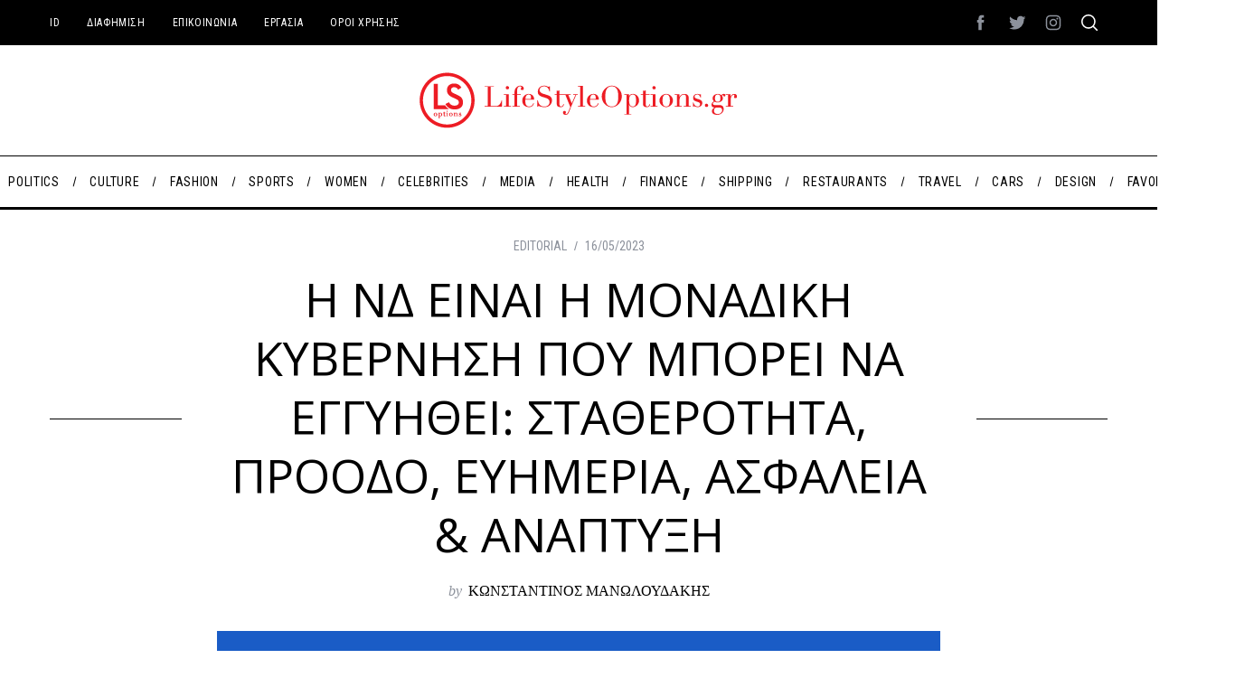

--- FILE ---
content_type: text/html; charset=UTF-8
request_url: https://www.lifestyleoptions.gr/h-nd-einai-monadiki-kibernisi-pou-mporei-na-eggithei-statherotita-proodo-evimeria-asfalia/
body_size: 27470
content:

<!doctype html>
<html dir="ltr" lang="en-US" prefix="og: http://ogp.me/ns# article: http://ogp.me/ns/article#og: https://ogp.me/ns#">
<head>
    <meta charset="UTF-8">
    <meta name="viewport" content="width=device-width, minimum-scale=1">
    <meta name="theme-color" content="#000000">
    <link rel="profile" href="http://gmpg.org/xfn/11">
    <title>Η ΝΔ ΕΙΝΑΙ Η ΜΟΝΑΔΙΚΗ ΚΥΒΕΡΝΗΣΗ ΠΟΥ ΜΠΟΡΕΙ ΝΑ ΕΓΓΥΗΘΕΙ: ΣΤΑΘΕΡΟΤΗΤΑ, ΠΡΟΟΔΟ, ΕΥΗΜΕΡΙΑ, ΑΣΦΑΛΕΙΑ &amp; ΑΝΑΠΤΥΞΗ - LifeStyleOptions</title>
	<style>img:is([sizes="auto" i], [sizes^="auto," i]) { contain-intrinsic-size: 3000px 1500px }</style>
	
		<!-- All in One SEO 4.8.7 - aioseo.com -->
	<meta name="description" content="Μετρώντας αντίστροφα προς τις εκλογές της 21ης Μαΐου, τις σοβαρότερες εκλογές των τελευταίων ετών, έχει έρθει η στιγμή της ουσιαστικότερης απόφασης των Ελλήνων, η οποία θα καθορίσει το μέλλον την χώρας. Στην απέναντι όχθη ένας Αλέξης Τσίπρας, ο οποίος δείχνει να προσπαθεί να βρει τα πατήματα του ρίχνοντας λάσπη και διατηρώντας την τακτική της ασάφειας." />
	<meta name="robots" content="max-image-preview:large" />
	<meta name="author" content="ΚΩΝΣΤΑΝΤΙΝΟΣ ΜΑΝΩΛΟΥΔΑΚΗΣ"/>
	<link rel="canonical" href="https://www.lifestyleoptions.gr/h-nd-einai-monadiki-kibernisi-pou-mporei-na-eggithei-statherotita-proodo-evimeria-asfalia/" />
	<meta name="generator" content="All in One SEO (AIOSEO) 4.8.7" />
		<meta property="og:locale" content="en_US" />
		<meta property="og:site_name" content="LifeStyleOptions - Setting trends" />
		<meta property="og:type" content="article" />
		<meta property="og:title" content="Η ΝΔ ΕΙΝΑΙ Η ΜΟΝΑΔΙΚΗ ΚΥΒΕΡΝΗΣΗ ΠΟΥ ΜΠΟΡΕΙ ΝΑ ΕΓΓΥΗΘΕΙ: ΣΤΑΘΕΡΟΤΗΤΑ, ΠΡΟΟΔΟ, ΕΥΗΜΕΡΙΑ, ΑΣΦΑΛΕΙΑ &amp; ΑΝΑΠΤΥΞΗ - LifeStyleOptions" />
		<meta property="og:description" content="Μετρώντας αντίστροφα προς τις εκλογές της 21ης Μαΐου, τις σοβαρότερες εκλογές των τελευταίων ετών, έχει έρθει η στιγμή της ουσιαστικότερης απόφασης των Ελλήνων, η οποία θα καθορίσει το μέλλον την χώρας. Στην απέναντι όχθη ένας Αλέξης Τσίπρας, ο οποίος δείχνει να προσπαθεί να βρει τα πατήματα του ρίχνοντας λάσπη και διατηρώντας την τακτική της ασάφειας." />
		<meta property="og:url" content="https://www.lifestyleoptions.gr/h-nd-einai-monadiki-kibernisi-pou-mporei-na-eggithei-statherotita-proodo-evimeria-asfalia/" />
		<meta property="article:published_time" content="2023-05-16T13:00:54+00:00" />
		<meta property="article:modified_time" content="2023-05-16T15:32:10+00:00" />
		<meta name="twitter:card" content="summary_large_image" />
		<meta name="twitter:title" content="Η ΝΔ ΕΙΝΑΙ Η ΜΟΝΑΔΙΚΗ ΚΥΒΕΡΝΗΣΗ ΠΟΥ ΜΠΟΡΕΙ ΝΑ ΕΓΓΥΗΘΕΙ: ΣΤΑΘΕΡΟΤΗΤΑ, ΠΡΟΟΔΟ, ΕΥΗΜΕΡΙΑ, ΑΣΦΑΛΕΙΑ &amp; ΑΝΑΠΤΥΞΗ - LifeStyleOptions" />
		<meta name="twitter:description" content="Μετρώντας αντίστροφα προς τις εκλογές της 21ης Μαΐου, τις σοβαρότερες εκλογές των τελευταίων ετών, έχει έρθει η στιγμή της ουσιαστικότερης απόφασης των Ελλήνων, η οποία θα καθορίσει το μέλλον την χώρας. Στην απέναντι όχθη ένας Αλέξης Τσίπρας, ο οποίος δείχνει να προσπαθεί να βρει τα πατήματα του ρίχνοντας λάσπη και διατηρώντας την τακτική της ασάφειας." />
		<script type="application/ld+json" class="aioseo-schema">
			{"@context":"https:\/\/schema.org","@graph":[{"@type":"BlogPosting","@id":"https:\/\/www.lifestyleoptions.gr\/h-nd-einai-monadiki-kibernisi-pou-mporei-na-eggithei-statherotita-proodo-evimeria-asfalia\/#blogposting","name":"\u0397 \u039d\u0394 \u0395\u0399\u039d\u0391\u0399 \u0397 \u039c\u039f\u039d\u0391\u0394\u0399\u039a\u0397 \u039a\u03a5\u0392\u0395\u03a1\u039d\u0397\u03a3\u0397 \u03a0\u039f\u03a5 \u039c\u03a0\u039f\u03a1\u0395\u0399 \u039d\u0391 \u0395\u0393\u0393\u03a5\u0397\u0398\u0395\u0399: \u03a3\u03a4\u0391\u0398\u0395\u03a1\u039f\u03a4\u0397\u03a4\u0391, \u03a0\u03a1\u039f\u039f\u0394\u039f, \u0395\u03a5\u0397\u039c\u0395\u03a1\u0399\u0391, \u0391\u03a3\u03a6\u0391\u039b\u0395\u0399\u0391 & \u0391\u039d\u0391\u03a0\u03a4\u03a5\u039e\u0397 - LifeStyleOptions","headline":"\u0397 \u039d\u0394 \u0395\u0399\u039d\u0391\u0399 \u0397 \u039c\u039f\u039d\u0391\u0394\u0399\u039a\u0397 \u039a\u03a5\u0392\u0395\u03a1\u039d\u0397\u03a3\u0397 \u03a0\u039f\u03a5 \u039c\u03a0\u039f\u03a1\u0395\u0399 \u039d\u0391 \u0395\u0393\u0393\u03a5\u0397\u0398\u0395\u0399: \u03a3\u03a4\u0391\u0398\u0395\u03a1\u039f\u03a4\u0397\u03a4\u0391, \u03a0\u03a1\u039f\u039f\u0394\u039f, \u0395\u03a5\u0397\u039c\u0395\u03a1\u0399\u0391, \u0391\u03a3\u03a6\u0391\u039b\u0395\u0399\u0391 &#038; \u0391\u039d\u0391\u03a0\u03a4\u03a5\u039e\u0397","author":{"@id":"https:\/\/www.lifestyleoptions.gr\/author\/admin\/#author"},"publisher":{"@id":"https:\/\/www.lifestyleoptions.gr\/#organization"},"image":{"@type":"ImageObject","url":"https:\/\/www.lifestyleoptions.gr\/wp-content\/uploads\/2023\/05\/edi4.png","width":800,"height":420},"datePublished":"2023-05-16T16:00:54+03:00","dateModified":"2023-05-16T18:32:10+03:00","inLanguage":"en-US","mainEntityOfPage":{"@id":"https:\/\/www.lifestyleoptions.gr\/h-nd-einai-monadiki-kibernisi-pou-mporei-na-eggithei-statherotita-proodo-evimeria-asfalia\/#webpage"},"isPartOf":{"@id":"https:\/\/www.lifestyleoptions.gr\/h-nd-einai-monadiki-kibernisi-pou-mporei-na-eggithei-statherotita-proodo-evimeria-asfalia\/#webpage"},"articleSection":"EDITORIAL, \u0391\u03bb\u03ad\u03be\u03b7\u03c2 \u03a4\u03c3\u03af\u03c0\u03c1\u03b1\u03c2, \u03b5\u03ba\u03bb\u03bf\u03b3\u03ad\u03c2, \u03ba\u03c5\u03b2\u03ad\u03c1\u03bd\u03b7\u03c3\u03b7, \u039a\u03c5\u03c1\u03b9\u03ac\u03ba\u03bf\u03c2 \u039c\u03b7\u03c4\u03c3\u03bf\u03c4\u03ac\u03ba\u03b7\u03c2, \u039d\u03ad\u03b1 \u0394\u03b7\u03bc\u03bf\u03ba\u03c1\u03b1\u03c4\u03af\u03b1, \u03c4\u03b5\u03c4\u03c1\u03b1\u03b5\u03c4\u03af\u03b1"},{"@type":"BreadcrumbList","@id":"https:\/\/www.lifestyleoptions.gr\/h-nd-einai-monadiki-kibernisi-pou-mporei-na-eggithei-statherotita-proodo-evimeria-asfalia\/#breadcrumblist","itemListElement":[{"@type":"ListItem","@id":"https:\/\/www.lifestyleoptions.gr#listItem","position":1,"name":"Home","item":"https:\/\/www.lifestyleoptions.gr","nextItem":{"@type":"ListItem","@id":"https:\/\/www.lifestyleoptions.gr\/category\/editorial\/#listItem","name":"EDITORIAL"}},{"@type":"ListItem","@id":"https:\/\/www.lifestyleoptions.gr\/category\/editorial\/#listItem","position":2,"name":"EDITORIAL","item":"https:\/\/www.lifestyleoptions.gr\/category\/editorial\/","nextItem":{"@type":"ListItem","@id":"https:\/\/www.lifestyleoptions.gr\/h-nd-einai-monadiki-kibernisi-pou-mporei-na-eggithei-statherotita-proodo-evimeria-asfalia\/#listItem","name":"\u0397 \u039d\u0394 \u0395\u0399\u039d\u0391\u0399 \u0397 \u039c\u039f\u039d\u0391\u0394\u0399\u039a\u0397 \u039a\u03a5\u0392\u0395\u03a1\u039d\u0397\u03a3\u0397 \u03a0\u039f\u03a5 \u039c\u03a0\u039f\u03a1\u0395\u0399 \u039d\u0391 \u0395\u0393\u0393\u03a5\u0397\u0398\u0395\u0399: \u03a3\u03a4\u0391\u0398\u0395\u03a1\u039f\u03a4\u0397\u03a4\u0391, \u03a0\u03a1\u039f\u039f\u0394\u039f, \u0395\u03a5\u0397\u039c\u0395\u03a1\u0399\u0391, \u0391\u03a3\u03a6\u0391\u039b\u0395\u0399\u0391 &#038; \u0391\u039d\u0391\u03a0\u03a4\u03a5\u039e\u0397"},"previousItem":{"@type":"ListItem","@id":"https:\/\/www.lifestyleoptions.gr#listItem","name":"Home"}},{"@type":"ListItem","@id":"https:\/\/www.lifestyleoptions.gr\/h-nd-einai-monadiki-kibernisi-pou-mporei-na-eggithei-statherotita-proodo-evimeria-asfalia\/#listItem","position":3,"name":"\u0397 \u039d\u0394 \u0395\u0399\u039d\u0391\u0399 \u0397 \u039c\u039f\u039d\u0391\u0394\u0399\u039a\u0397 \u039a\u03a5\u0392\u0395\u03a1\u039d\u0397\u03a3\u0397 \u03a0\u039f\u03a5 \u039c\u03a0\u039f\u03a1\u0395\u0399 \u039d\u0391 \u0395\u0393\u0393\u03a5\u0397\u0398\u0395\u0399: \u03a3\u03a4\u0391\u0398\u0395\u03a1\u039f\u03a4\u0397\u03a4\u0391, \u03a0\u03a1\u039f\u039f\u0394\u039f, \u0395\u03a5\u0397\u039c\u0395\u03a1\u0399\u0391, \u0391\u03a3\u03a6\u0391\u039b\u0395\u0399\u0391 &#038; \u0391\u039d\u0391\u03a0\u03a4\u03a5\u039e\u0397","previousItem":{"@type":"ListItem","@id":"https:\/\/www.lifestyleoptions.gr\/category\/editorial\/#listItem","name":"EDITORIAL"}}]},{"@type":"Organization","@id":"https:\/\/www.lifestyleoptions.gr\/#organization","name":"LifeStyleOptions","description":"Setting trends","url":"https:\/\/www.lifestyleoptions.gr\/","email":"info@lifestyleoptions.gr","logo":{"@type":"ImageObject","url":"https:\/\/www.lifestyleoptions.gr\/wp-content\/uploads\/2023\/08\/Screenshot-2023-08-02-at-21-11-50-HOME-LifeStyleOptions.gr-LifeStyleOptions.png","@id":"https:\/\/www.lifestyleoptions.gr\/h-nd-einai-monadiki-kibernisi-pou-mporei-na-eggithei-statherotita-proodo-evimeria-asfalia\/#organizationLogo","width":81,"height":77},"image":{"@id":"https:\/\/www.lifestyleoptions.gr\/h-nd-einai-monadiki-kibernisi-pou-mporei-na-eggithei-statherotita-proodo-evimeria-asfalia\/#organizationLogo"}},{"@type":"Person","@id":"https:\/\/www.lifestyleoptions.gr\/author\/admin\/#author","url":"https:\/\/www.lifestyleoptions.gr\/author\/admin\/","name":"\u039a\u03a9\u039d\u03a3\u03a4\u0391\u039d\u03a4\u0399\u039d\u039f\u03a3 \u039c\u0391\u039d\u03a9\u039b\u039f\u03a5\u0394\u0391\u039a\u0397\u03a3","image":{"@type":"ImageObject","@id":"https:\/\/www.lifestyleoptions.gr\/h-nd-einai-monadiki-kibernisi-pou-mporei-na-eggithei-statherotita-proodo-evimeria-asfalia\/#authorImage","url":"https:\/\/secure.gravatar.com\/avatar\/2e5918dff5b23076bcec01bd6046d325f236aaf1fa2ee468388bc0ee427f5aa5?s=96&d=blank&r=g","width":96,"height":96,"caption":"\u039a\u03a9\u039d\u03a3\u03a4\u0391\u039d\u03a4\u0399\u039d\u039f\u03a3 \u039c\u0391\u039d\u03a9\u039b\u039f\u03a5\u0394\u0391\u039a\u0397\u03a3"}},{"@type":"WebPage","@id":"https:\/\/www.lifestyleoptions.gr\/h-nd-einai-monadiki-kibernisi-pou-mporei-na-eggithei-statherotita-proodo-evimeria-asfalia\/#webpage","url":"https:\/\/www.lifestyleoptions.gr\/h-nd-einai-monadiki-kibernisi-pou-mporei-na-eggithei-statherotita-proodo-evimeria-asfalia\/","name":"\u0397 \u039d\u0394 \u0395\u0399\u039d\u0391\u0399 \u0397 \u039c\u039f\u039d\u0391\u0394\u0399\u039a\u0397 \u039a\u03a5\u0392\u0395\u03a1\u039d\u0397\u03a3\u0397 \u03a0\u039f\u03a5 \u039c\u03a0\u039f\u03a1\u0395\u0399 \u039d\u0391 \u0395\u0393\u0393\u03a5\u0397\u0398\u0395\u0399: \u03a3\u03a4\u0391\u0398\u0395\u03a1\u039f\u03a4\u0397\u03a4\u0391, \u03a0\u03a1\u039f\u039f\u0394\u039f, \u0395\u03a5\u0397\u039c\u0395\u03a1\u0399\u0391, \u0391\u03a3\u03a6\u0391\u039b\u0395\u0399\u0391 & \u0391\u039d\u0391\u03a0\u03a4\u03a5\u039e\u0397 - LifeStyleOptions","description":"\u039c\u03b5\u03c4\u03c1\u03ce\u03bd\u03c4\u03b1\u03c2 \u03b1\u03bd\u03c4\u03af\u03c3\u03c4\u03c1\u03bf\u03c6\u03b1 \u03c0\u03c1\u03bf\u03c2 \u03c4\u03b9\u03c2 \u03b5\u03ba\u03bb\u03bf\u03b3\u03ad\u03c2 \u03c4\u03b7\u03c2 21\u03b7\u03c2 \u039c\u03b1\u0390\u03bf\u03c5, \u03c4\u03b9\u03c2 \u03c3\u03bf\u03b2\u03b1\u03c1\u03cc\u03c4\u03b5\u03c1\u03b5\u03c2 \u03b5\u03ba\u03bb\u03bf\u03b3\u03ad\u03c2 \u03c4\u03c9\u03bd \u03c4\u03b5\u03bb\u03b5\u03c5\u03c4\u03b1\u03af\u03c9\u03bd \u03b5\u03c4\u03ce\u03bd, \u03ad\u03c7\u03b5\u03b9 \u03ad\u03c1\u03b8\u03b5\u03b9 \u03b7 \u03c3\u03c4\u03b9\u03b3\u03bc\u03ae \u03c4\u03b7\u03c2 \u03bf\u03c5\u03c3\u03b9\u03b1\u03c3\u03c4\u03b9\u03ba\u03cc\u03c4\u03b5\u03c1\u03b7\u03c2 \u03b1\u03c0\u03cc\u03c6\u03b1\u03c3\u03b7\u03c2 \u03c4\u03c9\u03bd \u0395\u03bb\u03bb\u03ae\u03bd\u03c9\u03bd, \u03b7 \u03bf\u03c0\u03bf\u03af\u03b1 \u03b8\u03b1 \u03ba\u03b1\u03b8\u03bf\u03c1\u03af\u03c3\u03b5\u03b9 \u03c4\u03bf \u03bc\u03ad\u03bb\u03bb\u03bf\u03bd \u03c4\u03b7\u03bd \u03c7\u03ce\u03c1\u03b1\u03c2. \u03a3\u03c4\u03b7\u03bd \u03b1\u03c0\u03ad\u03bd\u03b1\u03bd\u03c4\u03b9 \u03cc\u03c7\u03b8\u03b7 \u03ad\u03bd\u03b1\u03c2 \u0391\u03bb\u03ad\u03be\u03b7\u03c2 \u03a4\u03c3\u03af\u03c0\u03c1\u03b1\u03c2, \u03bf \u03bf\u03c0\u03bf\u03af\u03bf\u03c2 \u03b4\u03b5\u03af\u03c7\u03bd\u03b5\u03b9 \u03bd\u03b1 \u03c0\u03c1\u03bf\u03c3\u03c0\u03b1\u03b8\u03b5\u03af \u03bd\u03b1 \u03b2\u03c1\u03b5\u03b9 \u03c4\u03b1 \u03c0\u03b1\u03c4\u03ae\u03bc\u03b1\u03c4\u03b1 \u03c4\u03bf\u03c5 \u03c1\u03af\u03c7\u03bd\u03bf\u03bd\u03c4\u03b1\u03c2 \u03bb\u03ac\u03c3\u03c0\u03b7 \u03ba\u03b1\u03b9 \u03b4\u03b9\u03b1\u03c4\u03b7\u03c1\u03ce\u03bd\u03c4\u03b1\u03c2 \u03c4\u03b7\u03bd \u03c4\u03b1\u03ba\u03c4\u03b9\u03ba\u03ae \u03c4\u03b7\u03c2 \u03b1\u03c3\u03ac\u03c6\u03b5\u03b9\u03b1\u03c2.","inLanguage":"en-US","isPartOf":{"@id":"https:\/\/www.lifestyleoptions.gr\/#website"},"breadcrumb":{"@id":"https:\/\/www.lifestyleoptions.gr\/h-nd-einai-monadiki-kibernisi-pou-mporei-na-eggithei-statherotita-proodo-evimeria-asfalia\/#breadcrumblist"},"author":{"@id":"https:\/\/www.lifestyleoptions.gr\/author\/admin\/#author"},"creator":{"@id":"https:\/\/www.lifestyleoptions.gr\/author\/admin\/#author"},"image":{"@type":"ImageObject","url":"https:\/\/www.lifestyleoptions.gr\/wp-content\/uploads\/2023\/05\/edi4.png","@id":"https:\/\/www.lifestyleoptions.gr\/h-nd-einai-monadiki-kibernisi-pou-mporei-na-eggithei-statherotita-proodo-evimeria-asfalia\/#mainImage","width":800,"height":420},"primaryImageOfPage":{"@id":"https:\/\/www.lifestyleoptions.gr\/h-nd-einai-monadiki-kibernisi-pou-mporei-na-eggithei-statherotita-proodo-evimeria-asfalia\/#mainImage"},"datePublished":"2023-05-16T16:00:54+03:00","dateModified":"2023-05-16T18:32:10+03:00"},{"@type":"WebSite","@id":"https:\/\/www.lifestyleoptions.gr\/#website","url":"https:\/\/www.lifestyleoptions.gr\/","name":"LifeStyleOptions","description":"Setting trends","inLanguage":"en-US","publisher":{"@id":"https:\/\/www.lifestyleoptions.gr\/#organization"}}]}
		</script>
		<!-- All in One SEO -->

<link rel='dns-prefetch' href='//fonts.googleapis.com' />
<link rel='preconnect' href='https://fonts.gstatic.com' crossorigin />
<link rel="alternate" type="application/rss+xml" title="LifeStyleOptions &raquo; Feed" href="https://www.lifestyleoptions.gr/feed/" />
<script type="text/javascript" id="wpp-js" src="https://www.lifestyleoptions.gr/wp-content/plugins/wordpress-popular-posts/assets/js/wpp.min.js?ver=7.3.3" data-sampling="0" data-sampling-rate="100" data-api-url="https://www.lifestyleoptions.gr/wp-json/wordpress-popular-posts" data-post-id="61998" data-token="8fc1ba45b4" data-lang="0" data-debug="0"></script>
<style id='simplemag-inline-css-inline-css' type='text/css'>
:root { --site-background: #fff; --site-color: #444; --hp-sections-space: 100px; } .site-header .site-branding { max-width: 354px; } .main-menu .sub-links .active-link, .main-menu .mega-menu-item:hover .item-title a, .main-menu > ul > .sub-menu-columns > .sub-menu > .sub-links > li > a { color: #e4102f; } .main-menu .sub-menu-two-columns > .sub-menu > .sub-links li a:after { background-color: #e4102f; } .main-menu .posts-loading:after { border-top-color: #e4102f; border-bottom-color: #e4102f; } .main-menu > ul > .link-arrow > a > span:after { border-color: transparent transparent #e4102f; } .main-menu > ul > li > .sub-menu { border-top-color: #e4102f; } .sidebar .widget { border-bottom-color: #000; } .footer-sidebar .widget_rss li:after, .footer-sidebar .widget_pages li:after, .footer-sidebar .widget_nav_menu li:after, .footer-sidebar .widget_categories ul li:after, .footer-sidebar .widget_recent_entries li:after, .footer-sidebar .widget_recent_comments li:after, .widget_nav_menu li:not(:last-of-type):after { background-color: #585b61; } .entry-title, .section-title { text-transform: capitalize; } @media only screen and (min-width: 960px) { .gallery-carousel__image img { height: 580px; } } .global-sliders .entry-title, .full-width-image .title, .full-width-video .title {font-size: 18px;} @media screen and (min-width: 300px) { .global-sliders .entry-title, .full-width-image .title, .full-width-video .title { font-size: calc(18px + (42 - 18) * ((100vw - 300px) / (1600 - 300))); } } @media screen and (min-width: 1600px) { .global-sliders .entry-title, .full-width-image .title, .full-width-video .title {font-size: 42px;} }.section-title .title {font-size: 22px;} @media screen and (min-width: 300px) { .section-title .title { font-size: calc(22px + (48 - 22) * ((100vw - 300px) / (1600 - 300))); } } @media screen and (min-width: 1600px) { .section-title .title {font-size: 48px;} }.page-title .entry-title {font-size: 24px;} @media screen and (min-width: 300px) { .page-title .entry-title { font-size: calc(24px + (52 - 24) * ((100vw - 300px) / (1600 - 300))); } } @media screen and (min-width: 1600px) { .page-title .entry-title {font-size: 52px;} }.entries .entry-title {font-size: 18px;} @media screen and (min-width: 300px) { .entries .entry-title { font-size: calc(18px + (24 - 18) * ((100vw - 300px) / (1600 - 300))); } } @media screen and (min-width: 1600px) { .entries .entry-title {font-size: 24px;} }
</style>
<link rel='stylesheet' id='wpo_min-header-0-css' href='https://www.lifestyleoptions.gr/wp-content/cache/wpo-minify/1757003653/assets/wpo-minify-header-1ce44566.min.css' type='text/css' media='all' />
<script type="text/javascript" src="https://www.lifestyleoptions.gr/wp-content/cache/wpo-minify/1757003653/assets/wpo-minify-header-7b5b0e45.min.js" id="wpo_min-header-0-js"></script>
<link rel="https://api.w.org/" href="https://www.lifestyleoptions.gr/wp-json/" /><link rel="alternate" title="JSON" type="application/json" href="https://www.lifestyleoptions.gr/wp-json/wp/v2/posts/61998" /><link rel="EditURI" type="application/rsd+xml" title="RSD" href="https://www.lifestyleoptions.gr/xmlrpc.php?rsd" />
<meta name="generator" content="WordPress 6.8.2" />
<link rel='shortlink' href='https://www.lifestyleoptions.gr/?p=61998' />
<link rel="alternate" title="oEmbed (JSON)" type="application/json+oembed" href="https://www.lifestyleoptions.gr/wp-json/oembed/1.0/embed?url=https%3A%2F%2Fwww.lifestyleoptions.gr%2Fh-nd-einai-monadiki-kibernisi-pou-mporei-na-eggithei-statherotita-proodo-evimeria-asfalia%2F" />
<link rel="alternate" title="oEmbed (XML)" type="text/xml+oembed" href="https://www.lifestyleoptions.gr/wp-json/oembed/1.0/embed?url=https%3A%2F%2Fwww.lifestyleoptions.gr%2Fh-nd-einai-monadiki-kibernisi-pou-mporei-na-eggithei-statherotita-proodo-evimeria-asfalia%2F&#038;format=xml" />
<meta name="generator" content="Redux 4.5.7" /><meta property="og:title" name="og:title" content="Η ΝΔ ΕΙΝΑΙ Η ΜΟΝΑΔΙΚΗ ΚΥΒΕΡΝΗΣΗ ΠΟΥ ΜΠΟΡΕΙ ΝΑ ΕΓΓΥΗΘΕΙ: ΣΤΑΘΕΡΟΤΗΤΑ, ΠΡΟΟΔΟ, ΕΥΗΜΕΡΙΑ, ΑΣΦΑΛΕΙΑ &#038; ΑΝΑΠΤΥΞΗ" />
<meta property="og:type" name="og:type" content="article" />
<meta property="og:image" name="og:image" content="https://www.lifestyleoptions.gr/wp-content/uploads/2023/05/edi4.png" />
<meta property="og:image" name="og:image" content="https://www.lifestyleoptions.gr/wp-content/uploads/2023/05/thumbnail_IMG_8181.jpg" />
<meta property="og:image" name="og:image" content="https://www.lifestyleoptions.gr/wp-content/uploads/2023/05/edi5.jpg" />
<meta property="og:url" name="og:url" content="https://www.lifestyleoptions.gr/h-nd-einai-monadiki-kibernisi-pou-mporei-na-eggithei-statherotita-proodo-evimeria-asfalia/" />
<meta property="og:description" name="og:description" content="Μετρώντας αντίστροφα προς τις εκλογές της 21ης Μαΐου, τις σοβαρότερες εκλογές των τελευταίων ετών, έχει έρθει η στιγμή της ουσιαστικότερης απόφασης των Ελλήνων, η..." />
<meta property="og:locale" name="og:locale" content="en_US" />
<meta property="og:site_name" name="og:site_name" content="LifeStyleOptions" />
<meta property="twitter:card" name="twitter:card" content="summary_large_image" />
<meta property="article:tag" name="article:tag" content="Αλέξης Τσίπρας" />
<meta property="article:tag" name="article:tag" content="εκλογές" />
<meta property="article:tag" name="article:tag" content="κυβέρνηση" />
<meta property="article:tag" name="article:tag" content="Κυριάκος Μητσοτάκης" />
<meta property="article:tag" name="article:tag" content="Νέα Δημοκρατία" />
<meta property="article:tag" name="article:tag" content="τετραετία" />
<meta property="article:section" name="article:section" content="EDITORIAL" />
<meta property="article:published_time" name="article:published_time" content="2023-05-16T16:00:54+03:00" />
<meta property="article:modified_time" name="article:modified_time" content="2023-05-16T18:32:10+03:00" />
<meta property="article:author" name="article:author" content="https://www.lifestyleoptions.gr/author/admin/" />

            <style id="wpp-loading-animation-styles">@-webkit-keyframes bgslide{from{background-position-x:0}to{background-position-x:-200%}}@keyframes bgslide{from{background-position-x:0}to{background-position-x:-200%}}.wpp-widget-block-placeholder,.wpp-shortcode-placeholder{margin:0 auto;width:60px;height:3px;background:#dd3737;background:linear-gradient(90deg,#dd3737 0%,#571313 10%,#dd3737 100%);background-size:200% auto;border-radius:3px;-webkit-animation:bgslide 1s infinite linear;animation:bgslide 1s infinite linear}</style>
            <script type="text/javascript">
<!-- Google tag (gtag.js) -->
<script async src="https://www.googletagmanager.com/gtag/js?id=G-72XY7TNHPJ"></script>
<script>
  window.dataLayer = window.dataLayer || [];
  function gtag(){dataLayer.push(arguments);}
  gtag('js', new Date());

  gtag('config', 'G-72XY7TNHPJ');
</script>
</script>
<link rel="icon" href="https://www.lifestyleoptions.gr/wp-content/uploads/2015/01/cropped-favicon_retina_144-32x32.png" sizes="32x32" />
<link rel="icon" href="https://www.lifestyleoptions.gr/wp-content/uploads/2015/01/cropped-favicon_retina_144-192x192.png" sizes="192x192" />
<link rel="apple-touch-icon" href="https://www.lifestyleoptions.gr/wp-content/uploads/2015/01/cropped-favicon_retina_144-180x180.png" />
<meta name="msapplication-TileImage" content="https://www.lifestyleoptions.gr/wp-content/uploads/2015/01/cropped-favicon_retina_144-270x270.png" />
<style id="ti_option-dynamic-css" title="dynamic-css" class="redux-options-output">:root{--font_titles-font-family:Open Sans;--font_titles-subsets:greek-ext;--titles_size-font-size:48px;--silder_titles_size-font-size:42px;--post_item_titles_size-font-size:24px;--single_font_size-font-size:52px;--font_text-font-family:Open Sans;--font_text-subsets:greek-ext;--entry_content_font-font-size:18px;--entry_content_font-line-height:28px;--main_site_color:#e4102f;--secondary_site_color:#000000;--header_site_color:#ffffff;--site_top_strip_links-regular:#ffffff;--site_top_strip_links-hover:#e4102f;--slider_tint:#000000;--slider_tint_strength:0.1;--slider_tint_strength_hover:0.7;--footer_color:#242628;--footer_titles:#e4102f;--footer_text:#8c919b;--footer_links-regular:#8c919b;--footer_links-hover:#e4102f;}.menu, .entry-meta, .see-more, .read-more, .read-more-link, .nav-title, .related-posts-tabs li a, #submit, .copyright{font-family:"Roboto Condensed";font-weight:400;font-style:normal;}.secondary-menu > ul > li{font-size:12px;}.main-menu > ul > li{font-size:14px;}.top-strip, .secondary-menu .sub-menu, .top-strip .search-form input[type="text"], .top-strip .social li ul{background-color:#000000;}.top-strip{border-bottom:0px solid #000;}.top-strip .social li a{color:#8c919b;}.main-menu{background-color:#ffffff;}.main-menu > ul > li{color:#000;}.main-menu > ul > li:hover{color:#e4102f;}.main-menu > ul > li > a:before{background-color:#eeeeee;}.main-menu{border-top:1px solid #000;}.main-menu{border-bottom:3px solid #000;}.main-menu .sub-menu{background-color:#000000;}.main-menu .sub-menu li, .mega-menu-posts .item-title{color:#ffffff;}.main-menu .sub-menu li:hover, .mega-menu-posts .item-title:hover{color:#e4102f;}.sidebar{border-top:1px solid #000;border-bottom:1px solid #000;border-left:1px solid #000;border-right:1px solid #000;}.slide-dock{background-color:#ffffff;}.slide-dock__title, .slide-dock p{color:#000000;}.slide-dock .entry-meta a, .slide-dock .entry-title{color:#000000;}.footer-border-top, .footer-sidebar .widget-area:before, .footer-sidebar .widget{border-top:1px dotted #585b61;border-bottom:1px dotted #585b61;border-left:1px dotted #585b61;border-right:1px dotted #585b61;}.full-width-sidebar{background-color:#f8f8f8;}.full-width-sidebar, .full-width-sidebar a{color:#000;}.copyright{background-color:#222222;}.copyright, .copyright a{color:#8c919b;}.copyright{border-top:0px dotted #585b61;}</style>
</head>

<body class="wp-singular post-template-default single single-post postid-61998 single-format-standard wp-embed-responsive wp-theme-simplemag simplemag-5-5 ltr single-editorial layout-full lightbox-is-enabled">


    <section class="no-print top-strip">

        

        <div class="wrapper">

            <div id="mobile-menu-reveal" class="icon-button mobile-menu-reveal"><i class="hamburger-icon"></i></div>

            

            
        <nav class="secondary-menu" role="navigation" aria-label="Secondary Menu"><ul id="secondary_menu" class="menu"><li id="menu-item-57367" class="menu-item menu-item-type-post_type menu-item-object-page menu-item-57367"><a href="https://www.lifestyleoptions.gr/id/">ID</a></li>
<li id="menu-item-57369" class="menu-item menu-item-type-post_type menu-item-object-page menu-item-57369"><a href="https://www.lifestyleoptions.gr/advertising/">ΔΙΑΦΗΜΙΣΗ</a></li>
<li id="menu-item-57370" class="menu-item menu-item-type-post_type menu-item-object-page menu-item-57370"><a href="https://www.lifestyleoptions.gr/contact/">ΕΠΙΚΟΙΝΩΝΙΑ</a></li>
<li id="menu-item-57371" class="menu-item menu-item-type-post_type menu-item-object-page menu-item-57371"><a href="https://www.lifestyleoptions.gr/work/">ΕΡΓΑΣΙΑ</a></li>
<li id="menu-item-57366" class="menu-item menu-item-type-post_type menu-item-object-page menu-item-privacy-policy menu-item-57366"><a rel="privacy-policy" href="https://www.lifestyleoptions.gr/termsandconditions/">ΟΡΟΙ ΧΡΗΣΗΣ</a></li>
</ul></nav>

            

                <div class="right-side">

                    <ul class="social">
		<li><a href="#" class="social-share-link"><svg class="sm-svg-icon icon-share" width="22" height="22" aria-hidden="true" role="img" focusable="false" xmlns="http://www.w3.org/2000/svg" viewBox="0 0 1792 1792"><path d="M1792 640q0 26-19 45l-512 512q-19 19-45 19t-45-19-19-45V896H928q-98 0-175.5 6t-154 21.5-133 42.5-105.5 69.5-80 101-48.5 138.5-17.5 181q0 55 5 123 0 6 2.5 23.5t2.5 26.5q0 15-8.5 25t-23.5 10q-16 0-28-17-7-9-13-22t-13.5-30-10.5-24Q0 1286 0 1120q0-199 53-333 162-403 875-403h224V128q0-26 19-45t45-19 45 19l512 512q19 19 19 45z"></path></svg></a>
			<ul><li><a href="https://www.facebook.com/LifeStyleOptionsgr" class="link-facebook" target="_blank"><svg class="sm-svg-icon icon-facebook" width="22" height="22" aria-hidden="true" role="img" focusable="false" viewBox="0 0 24 24" version="1.1" xmlns="http://www.w3.org/2000/svg" xmlns:xlink="http://www.w3.org/1999/xlink"><path d="M15.717 8.828h-2.848V6.96c0-.701.465-.865.792-.865h2.01V3.011L12.903 3C9.83 3 9.131 5.3 9.131 6.773v2.055H7.353v3.179h1.778V21h3.738v-8.993h2.522l.326-3.179z"/></svg></a></li><li><a href="https://www.twitter.com/LifeStyleOptionsgr" class="link-twitter" target="_blank"><svg class="sm-svg-icon icon-twitter" width="22" height="22" aria-hidden="true" role="img" focusable="false" viewBox="0 0 24 24" version="1.1" xmlns="http://www.w3.org/2000/svg" xmlns:xlink="http://www.w3.org/1999/xlink"><path d="M22.23,5.924c-0.736,0.326-1.527,0.547-2.357,0.646c0.847-0.508,1.498-1.312,1.804-2.27 c-0.793,0.47-1.671,0.812-2.606,0.996C18.324,4.498,17.257,4,16.077,4c-2.266,0-4.103,1.837-4.103,4.103 c0,0.322,0.036,0.635,0.106,0.935C8.67,8.867,5.647,7.234,3.623,4.751C3.27,5.357,3.067,6.062,3.067,6.814 c0,1.424,0.724,2.679,1.825,3.415c-0.673-0.021-1.305-0.206-1.859-0.513c0,0.017,0,0.034,0,0.052c0,1.988,1.414,3.647,3.292,4.023 c-0.344,0.094-0.707,0.144-1.081,0.144c-0.264,0-0.521-0.026-0.772-0.074c0.522,1.63,2.038,2.816,3.833,2.85 c-1.404,1.1-3.174,1.756-5.096,1.756c-0.331,0-0.658-0.019-0.979-0.057c1.816,1.164,3.973,1.843,6.29,1.843 c7.547,0,11.675-6.252,11.675-11.675c0-0.178-0.004-0.355-0.012-0.531C20.985,7.47,21.68,6.747,22.23,5.924z"></path></svg></a></li><li><a href="https://www.instagram.com/lifestyle.options" class="link-instagram" target="_blank"><svg class="sm-svg-icon icon-instagram" width="22" height="22" aria-hidden="true" role="img" focusable="false" viewBox="0 0 24 24" version="1.1" xmlns="http://www.w3.org/2000/svg" xmlns:xlink="http://www.w3.org/1999/xlink"><path d="M12,4.622c2.403,0,2.688,0.009,3.637,0.052c0.877,0.04,1.354,0.187,1.671,0.31c0.42,0.163,0.72,0.358,1.035,0.673 c0.315,0.315,0.51,0.615,0.673,1.035c0.123,0.317,0.27,0.794,0.31,1.671c0.043,0.949,0.052,1.234,0.052,3.637 s-0.009,2.688-0.052,3.637c-0.04,0.877-0.187,1.354-0.31,1.671c-0.163,0.42-0.358,0.72-0.673,1.035 c-0.315,0.315-0.615,0.51-1.035,0.673c-0.317,0.123-0.794,0.27-1.671,0.31c-0.949,0.043-1.233,0.052-3.637,0.052 s-2.688-0.009-3.637-0.052c-0.877-0.04-1.354-0.187-1.671-0.31c-0.42-0.163-0.72-0.358-1.035-0.673 c-0.315-0.315-0.51-0.615-0.673-1.035c-0.123-0.317-0.27-0.794-0.31-1.671C4.631,14.688,4.622,14.403,4.622,12 s0.009-2.688,0.052-3.637c0.04-0.877,0.187-1.354,0.31-1.671c0.163-0.42,0.358-0.72,0.673-1.035 c0.315-0.315,0.615-0.51,1.035-0.673c0.317-0.123,0.794-0.27,1.671-0.31C9.312,4.631,9.597,4.622,12,4.622 M12,3 C9.556,3,9.249,3.01,8.289,3.054C7.331,3.098,6.677,3.25,6.105,3.472C5.513,3.702,5.011,4.01,4.511,4.511 c-0.5,0.5-0.808,1.002-1.038,1.594C3.25,6.677,3.098,7.331,3.054,8.289C3.01,9.249,3,9.556,3,12c0,2.444,0.01,2.751,0.054,3.711 c0.044,0.958,0.196,1.612,0.418,2.185c0.23,0.592,0.538,1.094,1.038,1.594c0.5,0.5,1.002,0.808,1.594,1.038 c0.572,0.222,1.227,0.375,2.185,0.418C9.249,20.99,9.556,21,12,21s2.751-0.01,3.711-0.054c0.958-0.044,1.612-0.196,2.185-0.418 c0.592-0.23,1.094-0.538,1.594-1.038c0.5-0.5,0.808-1.002,1.038-1.594c0.222-0.572,0.375-1.227,0.418-2.185 C20.99,14.751,21,14.444,21,12s-0.01-2.751-0.054-3.711c-0.044-0.958-0.196-1.612-0.418-2.185c-0.23-0.592-0.538-1.094-1.038-1.594 c-0.5-0.5-1.002-0.808-1.594-1.038c-0.572-0.222-1.227-0.375-2.185-0.418C14.751,3.01,14.444,3,12,3L12,3z M12,7.378 c-2.552,0-4.622,2.069-4.622,4.622S9.448,16.622,12,16.622s4.622-2.069,4.622-4.622S14.552,7.378,12,7.378z M12,15 c-1.657,0-3-1.343-3-3s1.343-3,3-3s3,1.343,3,3S13.657,15,12,15z M16.804,6.116c-0.596,0-1.08,0.484-1.08,1.08 s0.484,1.08,1.08,1.08c0.596,0,1.08-0.484,1.08-1.08S17.401,6.116,16.804,6.116z"></path></svg></a></li>		</ul>
		</li>
	</ul>

                    <div id="search-reveal" class="icon-button search-reveal"><svg class="sm-svg-icon icon-search" width="18" height="18" aria-hidden="true" role="img" xmlns="http://www.w3.org/2000/svg" viewBox="0 0 24 24"><path d="M0 10.498c0 5.786 4.711 10.498 10.497 10.498 2.514 0 4.819-.882 6.627-2.362l8.364 8.365L27 25.489l-8.366-8.365a10.4189 10.4189 0 0 0 2.361-6.626C20.995 4.712 16.284 0 10.497 0 4.711 0 0 4.712 0 10.498zm2.099 0c0-4.65 3.748-8.398 8.398-8.398 4.651 0 8.398 3.748 8.398 8.398 0 4.651-3.747 8.398-8.398 8.398-4.65 0-8.398-3.747-8.398-8.398z"></path></svg></div>

                    

                </div>

            

        </div><!-- .wrapper -->

    </section><!-- .top-strip -->



    
    <header id="masthead" class="site-header" role="banner" class="clearfix">
        <div id="branding" class="anmtd">
            <div class="wrapper">
            

<div class="header-row header-default">
    <a href="https://www.lifestyleoptions.gr" class="site-branding" rel="home"><img class="site-logo" src="https://www.lifestyleoptions.gr/wp-content/uploads/2015/01/AW_PROFILE_S.png" alt="LifeStyleOptions - Setting trends" width="354" height="62" /></a>

    
</div><!-- .header-default -->
            </div><!-- .wrapper -->
        </div><!-- #branding -->
    </header><!-- #masthead -->
    

    

    
        <nav class="no-print anmtd main-menu" role="navigation" aria-label="Main Menu"><ul id="main_menu" class="menu"><li id="menu-item-9648" class="menu-item menu-item-type-taxonomy menu-item-object-category current-post-ancestor current-menu-parent current-post-parent"><a href="https://www.lifestyleoptions.gr/category/editorial/"><span>EDITORIAL</span></a></li>
<li id="menu-item-46745" class="menu-item menu-item-type-taxonomy menu-item-object-category"><a href="https://www.lifestyleoptions.gr/category/politics/"><span>POLITICS</span></a></li>
<li id="menu-item-55979" class="menu-item menu-item-type-taxonomy menu-item-object-category menu-item-has-children"><a href="https://www.lifestyleoptions.gr/category/culture/"><span>CULTURE</span></a>
<ul class="sub-links">
	<li id="menu-item-55980" class="menu-item menu-item-type-taxonomy menu-item-object-category"><a href="https://www.lifestyleoptions.gr/category/culture/art/"><span>ART</span></a></li>
	<li id="menu-item-55981" class="menu-item menu-item-type-taxonomy menu-item-object-category"><a href="https://www.lifestyleoptions.gr/category/culture/books/"><span>BOOKS</span></a></li>
	<li id="menu-item-55982" class="menu-item menu-item-type-taxonomy menu-item-object-category"><a href="https://www.lifestyleoptions.gr/category/culture/cinema-theater/"><span>CINEMA &amp; THEATER</span></a></li>
	<li id="menu-item-55983" class="menu-item menu-item-type-taxonomy menu-item-object-category"><a href="https://www.lifestyleoptions.gr/category/culture/music/"><span>MUSIC</span></a></li>
</ul>
</li>
<li id="menu-item-9643" class="menu-item menu-item-type-taxonomy menu-item-object-category"><a href="https://www.lifestyleoptions.gr/category/fashion/"><span>FASHION</span></a></li>
<li id="menu-item-9644" class="menu-item menu-item-type-taxonomy menu-item-object-category"><a href="https://www.lifestyleoptions.gr/category/sports/"><span>SPORTS</span></a></li>
<li id="menu-item-9656" class="menu-item menu-item-type-taxonomy menu-item-object-category"><a href="https://www.lifestyleoptions.gr/category/women/"><span>WOMEN</span></a></li>
<li id="menu-item-9642" class="menu-item menu-item-type-taxonomy menu-item-object-category"><a href="https://www.lifestyleoptions.gr/category/celebrities/"><span>CELEBRITIES</span></a></li>
<li id="menu-item-9649" class="menu-item menu-item-type-taxonomy menu-item-object-category"><a href="https://www.lifestyleoptions.gr/category/media-news/"><span>MEDIA</span></a></li>
<li id="menu-item-10320" class="menu-item menu-item-type-taxonomy menu-item-object-category"><a href="https://www.lifestyleoptions.gr/category/health/"><span>HEALTH</span></a></li>
<li id="menu-item-9651" class="menu-item menu-item-type-taxonomy menu-item-object-category"><a href="https://www.lifestyleoptions.gr/category/business-finance/"><span>FINANCE</span></a></li>
<li id="menu-item-9658" class="menu-item menu-item-type-taxonomy menu-item-object-category"><a href="https://www.lifestyleoptions.gr/category/shipping/"><span>SHIPPING</span></a></li>
<li id="menu-item-9652" class="menu-item menu-item-type-taxonomy menu-item-object-category"><a href="https://www.lifestyleoptions.gr/category/restaurants/"><span>RESTAURANTS</span></a></li>
<li id="menu-item-9653" class="menu-item menu-item-type-taxonomy menu-item-object-category"><a href="https://www.lifestyleoptions.gr/category/travel/"><span>TRAVEL</span></a></li>
<li id="menu-item-10321" class="menu-item menu-item-type-taxonomy menu-item-object-category"><a href="https://www.lifestyleoptions.gr/category/cars/"><span>CARS</span></a></li>
<li id="menu-item-9655" class="menu-item menu-item-type-taxonomy menu-item-object-category"><a href="https://www.lifestyleoptions.gr/category/design/"><span>DESIGN</span></a></li>
<li id="menu-item-9657" class="menu-item menu-item-type-taxonomy menu-item-object-category"><a href="https://www.lifestyleoptions.gr/category/favorite-decades/"><span>FAVORITE DECADES</span></a></li>
</ul></nav>

    <main id="content" class="site-content anmtd" role="main">

    

        <div id="post-61998" class="post-61998 post type-post status-publish format-standard has-post-thumbnail hentry category-editorial tag-2318 tag-1229 tag-1857 tag-11590 tag-9539 tag-26584">

            
        <header class="entry-header page-header">
            <div class="wrapper">

                <div class="entry-meta"><span class="entry-category"><a href="https://www.lifestyleoptions.gr/category/editorial/" rel="category tag">EDITORIAL</a></span><time class="entry-date published" datetime="2023-05-16T16:00:54+03:00">16/05/2023</time><time class="updated" datetime="2023-05-16T18:32:10+03:00">&lt;16/05/2023</time></div>
                <div class="page-title single-title title-with-sep">
                    <h1 class="entry-title">Η ΝΔ ΕΙΝΑΙ Η ΜΟΝΑΔΙΚΗ ΚΥΒΕΡΝΗΣΗ ΠΟΥ ΜΠΟΡΕΙ ΝΑ ΕΓΓΥΗΘΕΙ: ΣΤΑΘΕΡΟΤΗΤΑ, ΠΡΟΟΔΟ, ΕΥΗΜΕΡΙΑ, ΑΣΦΑΛΕΙΑ &#038; ΑΝΑΠΤΥΞΗ</h1>
                </div>

                                <span class="entry-author">
                    <span class="written-by">by</span>
                    <span class="author vcard">
                        <a class="url fn n" href="https://www.lifestyleoptions.gr/author/admin/" rel="author">ΚΩΝΣΤΑΝΤΙΝΟΣ ΜΑΝΩΛΟΥΔΑΚΗΣ</a>
                    </span>
                </span>
                
            </div>
        </header>


    

            
            <div class="entry-media full-width-media">
                

	

		<figure class="base-image">

            <img width="800" height="420" src="https://www.lifestyleoptions.gr/wp-content/uploads/2023/05/edi4.png" class="attachment-big-size size-big-size wp-post-image" alt="" decoding="async" fetchpriority="high" srcset="https://www.lifestyleoptions.gr/wp-content/uploads/2023/05/edi4.png 800w, https://www.lifestyleoptions.gr/wp-content/uploads/2023/05/edi4-300x158.png 300w, https://www.lifestyleoptions.gr/wp-content/uploads/2023/05/edi4-768x403.png 768w, https://www.lifestyleoptions.gr/wp-content/uploads/2023/05/edi4-370x194.png 370w, https://www.lifestyleoptions.gr/wp-content/uploads/2023/05/edi4-570x299.png 570w, https://www.lifestyleoptions.gr/wp-content/uploads/2023/05/edi4-770x404.png 770w" sizes="(max-width: 800px) 100vw, 800px" />

            
		</figure>

	            </div>

        

            <div class="wrapper">
                <div class="grids">

            
                <div class="grid-8 column-1 content-with-sidebar">
            

                    


                    


                    


                    


                    

                    

                    <article class="clearfix post-has-dropcap single-box entry-content">
                        <p>Μετρώντας αντίστροφα προς τις εκλογές της 21ης Μαΐου, τις σοβαρότερες εκλογές των τελευταίων ετών, έχει έρθει η στιγμή της ουσιαστικότερης απόφασης των Ελλήνων, η οποία θα καθορίσει το μέλλον την χώρας. Στην απέναντι όχθη ένας Αλέξης Τσίπρας, ο οποίος δείχνει να προσπαθεί να βρει τα πατήματα του ρίχνοντας λάσπη και διατηρώντας την τακτική της ασάφειας.</p>
<p>Ολοκληρώνοντας την τετραετία του ο Κυριάκος Μητσοτάκης αφήνει τις καλύτερες εντυπώσεις και οι λόγοι είναι πολλοί! Κατάφερε να κρατήσει τη χώρα όρθια και παράλληλα έδωσε προοπτικές σε μια δύσκολη περίοδο.</p>
<p><img decoding="async" class="size-full wp-image-62111 aligncenter" src="https://www.lifestyleoptions.gr/wp-content/uploads/2023/05/thumbnail_IMG_8181.jpg" alt="" width="400" height="258" srcset="https://www.lifestyleoptions.gr/wp-content/uploads/2023/05/thumbnail_IMG_8181.jpg 400w, https://www.lifestyleoptions.gr/wp-content/uploads/2023/05/thumbnail_IMG_8181-300x194.jpg 300w, https://www.lifestyleoptions.gr/wp-content/uploads/2023/05/thumbnail_IMG_8181-370x239.jpg 370w" sizes="(max-width: 400px) 100vw, 400px" /></p>
<p><span style="color: #000080;"><strong>ΙΣΤΟΡΙΚΗ ΟΜΙΛΙΑ ΣΤΟ ΑΜΕΡΙΚΑΝΙΚΟ ΚΟΓΚΡΕΣΟ</strong></span></p>
<p>Ο μοναδικός Έλληνας πρωθυπουργός, που από το βήμα του Αμερικανικού Κογκρέσου, έστειλε σαφή μήνυμα στην Τουρκία. Η Έλλάδα «δεν θα ανεχτεί πράξεις βίας, ούτε τον ιστορικό αναθεωριτισμό». Επίσης, αναφέρθηκε εκτενώς στους δεσμούς ανάμεσα στον Ελληνικό και Αμερικάνικο λαό, λέγοντας χαρακτηριστικά ότι η Δημοκρατία που γεννήθηκε στην Ελλάδα, ενέπνευσε την Αμερικάνικη δημοκρατία! Τουλάχιστον δέκα φορές οι παριστάμενοι, με πρώτες τις κυρίες Καμάλα Χάρις και Νάνσυ Πελόζι, τον χειροκρότησαν όρθιοι. Μια ομιλία, γεμάτη μηνύματα, συμβολισμούς και παραλληλισμούς. Για άλλη μια φορά, ο πρωθυπουργός, ανέβασε την Ελλάδα ψηλά.</p>
<p><img decoding="async" class="size-full wp-image-62000 aligncenter" src="https://www.lifestyleoptions.gr/wp-content/uploads/2023/05/edi5.jpg" alt="" width="400" height="399" srcset="https://www.lifestyleoptions.gr/wp-content/uploads/2023/05/edi5.jpg 400w, https://www.lifestyleoptions.gr/wp-content/uploads/2023/05/edi5-300x300.jpg 300w, https://www.lifestyleoptions.gr/wp-content/uploads/2023/05/edi5-150x150.jpg 150w, https://www.lifestyleoptions.gr/wp-content/uploads/2023/05/edi5-370x369.jpg 370w" sizes="(max-width: 400px) 100vw, 400px" /></p>
<p><span style="color: #000080;"><strong>ΣΧΕΔΙΑΣΜΟΣ ΓΙΑ ΤΗΝ ΕΠΟΜΕΝΗ ΤΕΤΡΑΕΤΙΑ</strong></span></p>
<p>&#8216;Εχει αποδείξει πως μπορεί να υλοποιήσει αυτά που υπόσχεται. Και ο σχεδιασμός της επόμενης θητείας, θα οδηγήσει την χώρα μας στην ανάπτυξη και σε μια καλύτερη καθημερινότητα. Δεν είναι τυχαίο που το debate τον ανέδειξε ως τον μοναδικό αξιόπιστο αρχηγό. Τα λόγια του, σε πρόσφατη ομιλία του αποδεικνύουν πως η στρατηγική του στηρίζεται σε γερές βάσεις : «Δεν μου αρέσει να τάζω πράγματα τα οποία ξέρω ότι αύριο δεν μπορώ να υλοποιήσω, σε αντίθεση με κάποιους άλλους οι οποίοι σας υπόσχονται προγράμματα τα οποία ξεπερνούν τα 80 δισεκατομμύρια σε κόστος.</p>
<p>Αλλά, προσέξτε, όταν τους προκαλούμε και τους λέμε, “ρε παιδιά, μην τσακωνόμαστε για τα προγράμματα μας, ένας τρόπος υπάρχει να δούμε ποιος λέει την αλήθεια, ελάτε να τα πάμε όλοι μαζί να τα κοστολογήσει κάποιος τρίτος, ανεξάρτητος. Δεν θέλετε το Γενικό Λογιστήριο; Η Τράπεζα της Ελλάδος. Δεν θέλετε την Τράπεζα της Ελλάδος; Το Οικονομικό Συμβούλιο της Βουλής”. Σιωπή. Γιατί ξέρουν πολύ καλά ότι σας τάζουν πράγματα τα οποία δεν μπορούν να γίνουν πραγματικότητα και δεν τους ενδιαφέρει, βέβαια, διότι κατά βάθος ξέρουν ότι δεν πρόκειται να κερδίσουν τις εκλογές».</p>
<p>Η προηγούμενη τετραετία ήταν από τις δυσκολότερες που έχει βιώσει η Ελλάδα. Αρχικά, η πανδημία ήταν το βασικότερο παγκόσμιο πρόβλημα που αντιμετώπισε ολόκληρος ο κόσμος. Η Ν.Δ. δαπάνησε κοντά στα 50 δισ. ευρώ και έκανε την ζωή των Ελλήνων βιώσιμη. Προχώρησε σε ενίσχυση του Εθνικού Συστήματος Υγείας, σε προσωπικό και υλικοτεχνικό εξοπλισμό ενώ οργάνωσε το πρωτοποριακό πρόγραμμα εμβολιασμού «Ελευθερία».</p>
<p>Ταυτόχρονα, συνεχίζει τις μεταρρυθμίσεις και αξιοποιεί αποτελεσματικά κάθε διαθέσιμο πόρο και ευκαιρία, ώστε να αντιμετωπίσει  χρόνιες διαρθρωτικές παθογένειες αλλά και να αναβαθμίσει την ποιότητα των παρεχόμενων υπηρεσιών υγείας.</p>
<p><img loading="lazy" decoding="async" class="size-full wp-image-62001 aligncenter" src="https://www.lifestyleoptions.gr/wp-content/uploads/2023/05/edi3.jpg" alt="" width="400" height="400" srcset="https://www.lifestyleoptions.gr/wp-content/uploads/2023/05/edi3.jpg 400w, https://www.lifestyleoptions.gr/wp-content/uploads/2023/05/edi3-300x300.jpg 300w, https://www.lifestyleoptions.gr/wp-content/uploads/2023/05/edi3-150x150.jpg 150w, https://www.lifestyleoptions.gr/wp-content/uploads/2023/05/edi3-370x370.jpg 370w" sizes="auto, (max-width: 400px) 100vw, 400px" /></p>
<p><span style="color: #000080;"><strong>ΤΙ ΠΕΤΥΧΕ Η ΚΥΒΕΡΝΗΣΗ</strong></span></p>
<p>Ο πόλεμος στην Ουκρανία και η ενεργειακή κρίση υπήρξε ένα ακόμη στοίχημα για την κυβέρνηση το οποίο κέρδισε με διαφορά με μέτρα τα οποία κράτησαν τους Έλληνες ζωντανούς.</p>
<p>Ο βασικός προσωπικός στόχος του πρωθυπουργού, ήταν και είναι η αναβάθμιση της καθημερινότητας των πολιτών. Με σωστή στρατηγική, πέτυχε τον στόχο.</p>
<p>Μειώθηκε ο ΕΝΦΙΑ κατά 35% αθροιστικά . Και με μια ακόμη παρέμβαση για την επόμενη τετραετία, οποιοδήποτε σπίτι ασφαλίζεται έναντι φυσικών καταστροφών, θα μπορεί να έχει επιπλέον έκπτωση στον ΕΝΦΙΑ 10%.</p>
<p>Μειώθηκε η ανεργία που ήταν λίγο πάνω από το 17% και σήμερα βρίσκεται γύρω στο 11% με στόχο να φτάσει σε μονοψήφια νούμερα. Η στήριξη της μεσαίας τάξης αλλά και τα ασθενέστερα εισοδήματα ενισχύθηκαν και με τους λογαριασμούς του ρεύματος, μέσα από το «Market Pass» και άλλα εργαλεία. Αυξήθηκαν οι συντάξεις για πρώτη φορά μετά από 12 χρόνια, τα αναπηρικά επιδόματα μετά από πολλά χρόνια, δημιουργώντας τον απαραίτητο δημοσιονομικό χώρο για μια σοβαρή και αποτελεσματική κοινωνική πολιτική. Τεράστια επιτυχία, σημείωσε και το καλάθι της «νοικοκυράς».</p>
<p>Η ψηφιακή κάρτα εργασίας, ήταν μια καινοτομία που έδωσε στους εργαζόμενους ένα ακόμη προνόμιο σε συνδυασμό με την αυτόματη καταγραφή του χρόνου εργασίας από τα συστήματα της «ΕΡΓΑΝΗΣ». Αφαιρέθηκαν 7 δισ. ευρώ συνολικής επιβάρυνσης από τους εργαζόμενους με τον σχεδιασμό ν΄αρχίζει να αποκλιμακώνεται ο πληθωρισμός.</p>
<p><span style="color: #000080;"><strong>ΘΩΡΑΚΙΣΗ ΤΗΣ ΧΩΡΑΣ, ΑΣΦΑΛΕΙΑ</strong></span></p>
<p>Ο πρωθυπουργός έχει στρατηγική και έπειτα από βαθιά μελέτη γνωρίζει τους βασικούς πυλώνες που πρέπει να κινηθεί. Η «Σταθερότητα, η συνέπεια και η συνέχεια» είναι οι βασικοί στόχοι. Κάποια ακόμη απ΄τα σχέδια της κυβέρνησης είναι η επέκταση του φράχτη του Έβρου. Να ενισχυθεί ο εξοπλισμός από ένα στελεχιακό δυναμικό το οποίο είναι καλά καταρτισμένο. Οι μεγάλες ενεργειακές επενδύσεις.</p>
<p>Εδώ πρέπει να προστεθεί η αγορά, των μαχητικών Rafale, συνολικά 18 στον αριθμό, καθώς επίσης και η παραγγελία φρεγατών belharra. Με αυτό τον τρόπο, οι ένοπλες δυνάμεις, αποκτούν κύρος και υπεροχή.</p>
<p><span style="color: #000080;"><strong>ΥΓΕΙΑ &amp; ΠΑΙΔΕΙΑ</strong></span></p>
<p>Η αναμόρφωση του ΕΣΥ. Νέοι διορισμοί στην Παιδεία, όπου ήδη έγιναν 25.000 μόνιμοι διορισμοί. Επίσης, αυξήθηκαν σημαντικά τα πειραματικά και τα πρότυπα σχολεία και τοποθετούνται διαδραστικοί πίνακες.</p>
<p>Ο κ. Μητσοτάκης στο πρόγραμμα της Ν.Δ. για την επόμενη τετραετία, για μια Ελλάδα ισχυρή έχει σαφείς προτεραιότητες. Αύξησή μισθών. Αναβάθμιση της δημόσιας υγείας. Στήριξη της νέας γενιάς με πολλές παρεμβάσεις. Το πρόγραμμα «Σπίτι μου» έχει ήδη προσελκύσει το ενδιαφέρον. Και η συνέχιση της εθνικής πολιτικής στα θέματα εξωτερικών σχέσεων, της ασφάλειας και της μετανάστευσης.</p>
<p><img loading="lazy" decoding="async" class="size-full wp-image-62101 aligncenter" src="https://www.lifestyleoptions.gr/wp-content/uploads/2023/05/edi-1-1.png" alt="" width="400" height="400" srcset="https://www.lifestyleoptions.gr/wp-content/uploads/2023/05/edi-1-1.png 400w, https://www.lifestyleoptions.gr/wp-content/uploads/2023/05/edi-1-1-300x300.png 300w, https://www.lifestyleoptions.gr/wp-content/uploads/2023/05/edi-1-1-150x150.png 150w, https://www.lifestyleoptions.gr/wp-content/uploads/2023/05/edi-1-1-370x370.png 370w" sizes="auto, (max-width: 400px) 100vw, 400px" /></p>
<p><span style="color: #000080;"><strong>ΓΙΑΤΙ Ο ΚΥΡΙΑΚΟΣ ΜΗΤΣΟΤΑΚΗΣ ΥΠΕΡΤΕΡΕΙ</strong></span></p>
<p>Ξεκινώντας με τα λόγια του ίδιου του Κυριακού Μητσοτάκη αντιλαμβανόμαστε πως η επανεκλογή του είναι μονόδρομος: «Προτιμούμε τη σύγκριση από τη σύγκρουση. Να αποφασίσουν οι πολίτες ποιος μπορεί να διαχειρίζεται και να ξεπερνά οποιαδήποτε κρίση και ποιος αποτελεί ο ίδιος κρίση. Ο κ. Τσίπρας τάζει παροχές. Τις κοστολογούμε γύρω στα 45 δισ. σε βάθος τετραετίας. Αν εφαρμοζόντουσαν θα οδηγούσαν, είτε σε τσουνάμι νέων φόρων, είτε σε νέο μνημόνιο. Επειδή ξέρουν ότι θα χάσουν, τάζουν τον ουρανό με τα άστρα», ανέφερε μεταξύ άλλων.</p>
<p>Η αξιωματική αντιπολίτευση έχει σχέδιο για την επόμενη τετραετία που όμως ακόμη δεν το έχει κοστολογήσει . Αρνείται να απαντήσει πόσο κοστίζει το πρόγραμμά της, αλλά και πώς θα βρεθούν αυτά τα χρήματα μέσα στις δυνατότητες της ελληνικής οικονομίας και χωρίς να μπει σε κίνδυνο η πορεία της. Υπόσχεται την αύξηση του κατώτατου μισθού στα 880 ευρώ μέσα στις πρώτες 50 ημέρες, ενώ η Ν.Δ. αύξησε πρόσφατα τον κατώτατο μισθό στα 780 ευρώ και υπόσχεται τη σταδιακή αύξησή του στα 950 ευρώ στο τέλος της τετραετίας, δηλαδή μέσα στο 2027. Υπόσχεται ετήσια τιμαριθμική αναπροσαρμογή στο ύψος του πληθωρισμού του προηγούμενου έτους, τόσο στον ιδιωτικό όσο και στον δημόσιο τομέα, χωρίς να υπολογίζει το κόστος αυτής της επιλογής. Υπόσχεται άμεση αύξηση 10% τους μισθούς στον δημόσιο τομέα, άμεση επαναφορά της 13ης σύνταξης, αναστολή των πλειστηριασμών πρώτης κατοικίας, ρύθμιση του ιδιωτικού χρέους σε ασφαλιστικά ταμεία και εφορία με διαγραφή μέρους της βασικής οφειλής, θέσπιση ανώτατου συντελεστή κέρδους στον ενεργειακό τομέα στο 5% .</p>
<p><span style="color: #000080;"><strong>ΤΙ ΚΟΣΤΙΣΕ Η ΤΕΤΡΑΕΤΙΑ ΤΣΙΠΡΑ ΣΤΟΝ ΕΛΛΗΝΙΚΟ ΛΑΟ</strong></span></p>
<p>Μην ξεχνάμε πως η τετραετία του κ. Τσίπρα ήταν περιπετειώδης βάζοντας τους Έλληνες σε καθεστώς ανασφάλειας. Ενδεικτικά αναφέρουμε τα capital controls, το κλείσιμο των τραπεζών, τα σύνορα που δεν υπήρχε έλεγχος, η εξωτερική πολιτική της χώρας που είχε πατώσει, οι κατασχέσεις που τριπλασιάστηκαν και πολλά ακόμα, έφτιαξαν την πραγματική εικόνα της Αριστεράς.</p>
<p>Όλα δείχνουν πως ο κύριος Τσίπρας δεν έχει συνειδητοποιήσει τα λάθη και επιμένει. Αρνήθηκε να θέσει εκτός ψηφοδελτίων τον Νίκο Παπά μετά την ομόφωνη καταδίκη του από το Ειδικό Δικαστήριο και παράκαμψε την υπόθεση Πολάκη ο οποίος στοχοποίησε δικαστές, τραπεζίτες και δημοσιογράφους. Ενώ, η παραπομπή του και η καθαίρεσή του, από τα κομματικά όργανα ήταν προσωπική απόφαση του κ. Τσίπρα, όπως ο ίδιος παραδέχθηκε!</p>
<p><img loading="lazy" decoding="async" class="size-full wp-image-62100 aligncenter" src="https://www.lifestyleoptions.gr/wp-content/uploads/2023/05/edi-2-1.jpg" alt="" width="400" height="400" srcset="https://www.lifestyleoptions.gr/wp-content/uploads/2023/05/edi-2-1.jpg 400w, https://www.lifestyleoptions.gr/wp-content/uploads/2023/05/edi-2-1-300x300.jpg 300w, https://www.lifestyleoptions.gr/wp-content/uploads/2023/05/edi-2-1-150x150.jpg 150w, https://www.lifestyleoptions.gr/wp-content/uploads/2023/05/edi-2-1-370x370.jpg 370w" sizes="auto, (max-width: 400px) 100vw, 400px" /></p>
<p>Παραλίγο να βρεθούμε εκτός ευρωπαϊκής ένωσης κάτι που κατάφερε ο Κωνσταντίνος Καραμανλής το 1979. Μια πολιτική που υπαγορεύτηκε από την αντίληψή του για την καλύτερη εξυπηρέτηση των αναγκών της χώρας, αλλά και από την πεποίθησή του στη γενικότερη ανάγκη της συσσωμάτωσης των λαών της ευρωπαϊκής ηπείρου σε ενιαίο πολιτειακό σχήμα.</p>
<p>Η Νομισματική Ένωση, η διαμόρφωση ενιαίας αμυντικής και εξωτερικής πολιτικής, ως προϋπόθεση για την ασφάλεια και την ανεξαρτησία, η ενίσχυση ή και αναμόρφωση των κορυφαίων θεσμικών οργάνων της Ευρωπαϊκής Κοινότητας, η εκχώρηση, τελικά, μέρους των κυριαρχικών δικαιωμάτων ανάγονταν από τον Καραμανλή σε προτεραιότητες άμεσες και επιτακτικές. Αγώνας ετών, από έναν εθνάρχη με όραμα και ηγετικές περγαμηνές, που οδήγησε την χώρα στην ανάπτυξη κινδύνεψε από μια «επιπόλαιη» κίνηση της κυβέρνησης του ΣΥΡΙΖΑ να βρεθεί στα βράχια.</p>
<p><span style="color: #ff0000;"><strong>ΔΕΝ ΠΡΕΠΕΙ ΝΑ ΞΕΧΝΑΜΕ ΤΙ ΣΗΜΑΙΝΕΙ ΠΑΣΟΚ!</strong> </span></p>
<p>Το παρακάτω link θα σας κατατοπίσει πλήρως για τα έργα και τις ημέρες του ΠΑΣΟΚ, όσο διακυβέρνησε την χώρα.</p>
<blockquote class="wp-embedded-content" data-secret="0E9kkbqL8h"><p><a href="https://www.lifestyleoptions.gr/901-%ce%bc%ce%b5%ce%b3%ce%b1%ce%bb%ce%b1-%cf%83%ce%ba%ce%b1%ce%bd%ce%b4%ce%b1%ce%bb%ce%b1-%cf%84%ce%bf%cf%85-%cf%80%ce%b1%cf%83%ce%bf%ce%ba/">90+1 ΜΕΓΑΛΑ ΣΚΑΝΔΑΛΑ ΤΟΥ ΠΑΣΟΚ</a></p></blockquote>
<p><iframe loading="lazy" class="wp-embedded-content" sandbox="allow-scripts" security="restricted" style="position: absolute; clip: rect(1px, 1px, 1px, 1px);" title="&#8220;90+1 ΜΕΓΑΛΑ ΣΚΑΝΔΑΛΑ ΤΟΥ ΠΑΣΟΚ&#8221; &#8212; LifeStyleOptions" src="https://www.lifestyleoptions.gr/901-%ce%bc%ce%b5%ce%b3%ce%b1%ce%bb%ce%b1-%cf%83%ce%ba%ce%b1%ce%bd%ce%b4%ce%b1%ce%bb%ce%b1-%cf%84%ce%bf%cf%85-%cf%80%ce%b1%cf%83%ce%bf%ce%ba/embed/#?secret=jvSmC9Kgtw#?secret=0E9kkbqL8h" data-secret="0E9kkbqL8h" width="600" height="338" frameborder="0" marginwidth="0" marginheight="0" scrolling="no"></iframe></p>

                    </article><!-- .entry-content -->

                    

                    
<div class="clearfix single-box single-rating single-rating-bars">
    <div class="clearfix inner">
        <div class="entry-breakdown inview">

                    <div class="item">
                <span class="score-label">
                    <small class="label"></small>
                    <span class="total">10</span>
                </span>
                <span class="score-outer">
                    <span class="score-line" style="width:100%;"></span>
                </span>
            </div>
                    
        </div>

        
        <div class="rating-total-indicator" data-circle="100"><i class="show-total">10</i><svg class="progress-ring" viewBox="0 0 120 120"><circle class="progress-ring__circle" stroke="#000" stroke-width="4" fill="transparent" r="52" cx="60" cy="60" /></svg></div>
    </div>
</div><!-- .single-rating -->


                    


                    

                        

                        <div class="single-box single-social ">

                            

                            

    <div class="social-sharing button-layout social-colors-buttons" data-permalink="https://www.lifestyleoptions.gr/h-nd-einai-monadiki-kibernisi-pou-mporei-na-eggithei-statherotita-proodo-evimeria-asfalia/">

        <a class="share-item share-facebook" href="http://www.facebook.com/sharer.php?u=https://www.lifestyleoptions.gr/h-nd-einai-monadiki-kibernisi-pou-mporei-na-eggithei-statherotita-proodo-evimeria-asfalia/&t=Η ΝΔ ΕΙΝΑΙ Η ΜΟΝΑΔΙΚΗ ΚΥΒΕΡΝΗΣΗ ΠΟΥ ΜΠΟΡΕΙ ΝΑ ΕΓΓΥΗΘΕΙ: ΣΤΑΘΕΡΟΤΗΤΑ, ΠΡΟΟΔΟ, ΕΥΗΜΕΡΙΑ, ΑΣΦΑΛΕΙΑ &#038; ΑΝΑΠΤΥΞΗ" target="blank">
            <svg class="sm-svg-icon icon-facebook" width="16" height="16" aria-hidden="true" role="img" focusable="false" viewBox="0 0 24 24" version="1.1" xmlns="http://www.w3.org/2000/svg" xmlns:xlink="http://www.w3.org/1999/xlink"><path d="M15.717 8.828h-2.848V6.96c0-.701.465-.865.792-.865h2.01V3.011L12.903 3C9.83 3 9.131 5.3 9.131 6.773v2.055H7.353v3.179h1.778V21h3.738v-8.993h2.522l.326-3.179z"/></svg>
            <span class="share-label">Facebook</span>
        </a>

        <a class="share-item share-twitter" href="https://twitter.com/intent/tweet?original_referer=https://www.lifestyleoptions.gr/h-nd-einai-monadiki-kibernisi-pou-mporei-na-eggithei-statherotita-proodo-evimeria-asfalia/&text=Η ΝΔ ΕΙΝΑΙ Η ΜΟΝΑΔΙΚΗ ΚΥΒΕΡΝΗΣΗ ΠΟΥ ΜΠΟΡΕΙ ΝΑ ΕΓΓΥΗΘΕΙ: ΣΤΑΘΕΡΟΤΗΤΑ, ΠΡΟΟΔΟ, ΕΥΗΜΕΡΙΑ, ΑΣΦΑΛΕΙΑ &#038; ΑΝΑΠΤΥΞΗ&tw_p=tweetbutton&url=https://www.lifestyleoptions.gr/h-nd-einai-monadiki-kibernisi-pou-mporei-na-eggithei-statherotita-proodo-evimeria-asfalia/&via=LifeStyleOptionsgr" target="_blank">
            <svg class="sm-svg-icon icon-twitter" width="16" height="16" aria-hidden="true" role="img" focusable="false" viewBox="0 0 24 24" version="1.1" xmlns="http://www.w3.org/2000/svg" xmlns:xlink="http://www.w3.org/1999/xlink"><path d="M22.23,5.924c-0.736,0.326-1.527,0.547-2.357,0.646c0.847-0.508,1.498-1.312,1.804-2.27 c-0.793,0.47-1.671,0.812-2.606,0.996C18.324,4.498,17.257,4,16.077,4c-2.266,0-4.103,1.837-4.103,4.103 c0,0.322,0.036,0.635,0.106,0.935C8.67,8.867,5.647,7.234,3.623,4.751C3.27,5.357,3.067,6.062,3.067,6.814 c0,1.424,0.724,2.679,1.825,3.415c-0.673-0.021-1.305-0.206-1.859-0.513c0,0.017,0,0.034,0,0.052c0,1.988,1.414,3.647,3.292,4.023 c-0.344,0.094-0.707,0.144-1.081,0.144c-0.264,0-0.521-0.026-0.772-0.074c0.522,1.63,2.038,2.816,3.833,2.85 c-1.404,1.1-3.174,1.756-5.096,1.756c-0.331,0-0.658-0.019-0.979-0.057c1.816,1.164,3.973,1.843,6.29,1.843 c7.547,0,11.675-6.252,11.675-11.675c0-0.178-0.004-0.355-0.012-0.531C20.985,7.47,21.68,6.747,22.23,5.924z"></path></svg>
            <span class="share-label">Twitter</span>
        </a>

        
        <a data-pin-custom="true" class="share-item share-pinterest" href="//pinterest.com/pin/create/button/?url=https://www.lifestyleoptions.gr/h-nd-einai-monadiki-kibernisi-pou-mporei-na-eggithei-statherotita-proodo-evimeria-asfalia/&media=https://www.lifestyleoptions.gr/wp-content/uploads/2023/05/edi4.png&description=Η ΝΔ ΕΙΝΑΙ Η ΜΟΝΑΔΙΚΗ ΚΥΒΕΡΝΗΣΗ ΠΟΥ ΜΠΟΡΕΙ ΝΑ ΕΓΓΥΗΘΕΙ: ΣΤΑΘΕΡΟΤΗΤΑ, ΠΡΟΟΔΟ, ΕΥΗΜΕΡΙΑ, ΑΣΦΑΛΕΙΑ &#038; ΑΝΑΠΤΥΞΗ" target="_blank">
            <svg class="sm-svg-icon icon-pinterest" width="16" height="16" aria-hidden="true" role="img" focusable="false" viewBox="0 0 24 24" version="1.1" xmlns="http://www.w3.org/2000/svg" xmlns:xlink="http://www.w3.org/1999/xlink"><path d="M12.289,2C6.617,2,3.606,5.648,3.606,9.622c0,1.846,1.025,4.146,2.666,4.878c0.25,0.111,0.381,0.063,0.439-0.169 c0.044-0.175,0.267-1.029,0.365-1.428c0.032-0.128,0.017-0.237-0.091-0.362C6.445,11.911,6.01,10.75,6.01,9.668 c0-2.777,2.194-5.464,5.933-5.464c3.23,0,5.49,2.108,5.49,5.122c0,3.407-1.794,5.768-4.13,5.768c-1.291,0-2.257-1.021-1.948-2.277 c0.372-1.495,1.089-3.112,1.089-4.191c0-0.967-0.542-1.775-1.663-1.775c-1.319,0-2.379,1.309-2.379,3.059 c0,1.115,0.394,1.869,0.394,1.869s-1.302,5.279-1.54,6.261c-0.405,1.666,0.053,4.368,0.094,4.604 c0.021,0.126,0.167,0.169,0.25,0.063c0.129-0.165,1.699-2.419,2.142-4.051c0.158-0.59,0.817-2.995,0.817-2.995 c0.43,0.784,1.681,1.446,3.013,1.446c3.963,0,6.822-3.494,6.822-7.833C20.394,5.112,16.849,2,12.289,2"></path></svg>
            <span class="share-label">Pinterest</span>
        </a>

        

        <div class="share-item share-more">

            <span class="share-plus"></span>

            <div class="share-more-items">
                <a class="share-linkedin" href="http://www.linkedin.com/shareArticle?mini=true&amp;url=https://www.lifestyleoptions.gr/h-nd-einai-monadiki-kibernisi-pou-mporei-na-eggithei-statherotita-proodo-evimeria-asfalia/&amp;title=Η ΝΔ ΕΙΝΑΙ Η ΜΟΝΑΔΙΚΗ ΚΥΒΕΡΝΗΣΗ ΠΟΥ ΜΠΟΡΕΙ ΝΑ ΕΓΓΥΗΘΕΙ: ΣΤΑΘΕΡΟΤΗΤΑ, ΠΡΟΟΔΟ, ΕΥΗΜΕΡΙΑ, ΑΣΦΑΛΕΙΑ &#038; ΑΝΑΠΤΥΞΗ&amp;source=LifeStyleOptions" target="_blank">
                    <span class="share-label">LinkedIn</span>
                </a>

                <a class="share-mail" href="mailto:?subject=Η ΝΔ ΕΙΝΑΙ Η ΜΟΝΑΔΙΚΗ ΚΥΒΕΡΝΗΣΗ ΠΟΥ ΜΠΟΡΕΙ ΝΑ ΕΓΓΥΗΘΕΙ: ΣΤΑΘΕΡΟΤΗΤΑ, ΠΡΟΟΔΟ, ΕΥΗΜΕΡΙΑ, ΑΣΦΑΛΕΙΑ &#038; ΑΝΑΠΤΥΞΗ&body=https://www.lifestyleoptions.gr/h-nd-einai-monadiki-kibernisi-pou-mporei-na-eggithei-statherotita-proodo-evimeria-asfalia/">
                    <span class="share-label">Email</span>
                </a>
            </div>

        </div>

        

    </div><!-- social-sharing -->


                        </div>

                    

                    

                    




<div class="single-box related-posts">

    <h4 class="title single-box-title">
        You may also like
    </h4>

    <div class="grids carousel">

        

        <div class="item">
            <figure class="entry-image">
                <a href="https://www.lifestyleoptions.gr/oi-kaliteres-paralies-tis-elladas/">
                    <img width="270" height="180" src="https://www.lifestyleoptions.gr/wp-content/uploads/2016/06/shipwreck-beach-zakynthos-zante-61365590425-296x197.jpg" class="attachment-rectangle-size-small size-rectangle-size-small wp-post-image" alt="" decoding="async" loading="lazy" srcset="https://www.lifestyleoptions.gr/wp-content/uploads/2016/06/shipwreck-beach-zakynthos-zante-61365590425-296x197.jpg 296w, https://www.lifestyleoptions.gr/wp-content/uploads/2016/06/shipwreck-beach-zakynthos-zante-61365590425-330x220.jpg 330w" sizes="auto, (max-width: 270px) 100vw, 270px" />
                </a>
            </figure>

            <div class="entry-details">
                <header class="entry-header">
                    <div class="entry-meta">
                        <time class="entry-date">12/06/2016</time>
                    </div>
                    <h6 class="entry-title">
                        <a href="https://www.lifestyleoptions.gr/oi-kaliteres-paralies-tis-elladas/">ΟΙ ΚΑΛΥΤΕΡΕΣ ΠΑΡΑΛΙΕΣ ΤΗΣ ΕΛΛΑΔΑΣ</a>
                    </h6>
                </header>
            </div>
        </div>

        

        <div class="item">
            <figure class="entry-image">
                <a href="https://www.lifestyleoptions.gr/h-nostalgia-sto-parelthon-egine-pleon-paradosi/">
                    <img width="270" height="180" src="https://www.lifestyleoptions.gr/wp-content/uploads/2023/08/thumbnail_IMG_8481-270x180.jpg" class="attachment-rectangle-size-small size-rectangle-size-small wp-post-image" alt="" decoding="async" loading="lazy" srcset="https://www.lifestyleoptions.gr/wp-content/uploads/2023/08/thumbnail_IMG_8481-270x180.jpg 270w, https://www.lifestyleoptions.gr/wp-content/uploads/2023/08/thumbnail_IMG_8481-370x247.jpg 370w, https://www.lifestyleoptions.gr/wp-content/uploads/2023/08/thumbnail_IMG_8481-570x381.jpg 570w" sizes="auto, (max-width: 270px) 100vw, 270px" />
                </a>
            </figure>

            <div class="entry-details">
                <header class="entry-header">
                    <div class="entry-meta">
                        <time class="entry-date">28/08/2023</time>
                    </div>
                    <h6 class="entry-title">
                        <a href="https://www.lifestyleoptions.gr/h-nostalgia-sto-parelthon-egine-pleon-paradosi/">Η ΝΟΣΤΑΛΓΙΑ ΣΤΟ ΠΑΡΕΛΘΟΝ ΕΓΙΝΕ ΠΛΕΟΝ «ΠΑΡΑΔΟΣΗ»</a>
                    </h6>
                </header>
            </div>
        </div>

        

        <div class="item">
            <figure class="entry-image">
                <a href="https://www.lifestyleoptions.gr/panos-deligiannis/">
                    <img width="270" height="180" src="https://www.lifestyleoptions.gr/wp-content/uploads/2016/10/IMG_1106-296x197.jpg" class="attachment-rectangle-size-small size-rectangle-size-small wp-post-image" alt="" decoding="async" loading="lazy" srcset="https://www.lifestyleoptions.gr/wp-content/uploads/2016/10/IMG_1106-296x197.jpg 296w, https://www.lifestyleoptions.gr/wp-content/uploads/2016/10/IMG_1106-300x200.jpg 300w, https://www.lifestyleoptions.gr/wp-content/uploads/2016/10/IMG_1106-330x220.jpg 330w, https://www.lifestyleoptions.gr/wp-content/uploads/2016/10/IMG_1106-690x460.jpg 690w, https://www.lifestyleoptions.gr/wp-content/uploads/2016/10/IMG_1106.jpg 800w" sizes="auto, (max-width: 270px) 100vw, 270px" />
                </a>
            </figure>

            <div class="entry-details">
                <header class="entry-header">
                    <div class="entry-meta">
                        <time class="entry-date">18/10/2016</time>
                    </div>
                    <h6 class="entry-title">
                        <a href="https://www.lifestyleoptions.gr/panos-deligiannis/">ΠΑΝΟΣ ΔΕΛΗΓΙΑΝΝΗΣ: «Η ΟΙΚΟΝΟΜΙΚΗ ΚΡΙΣΗ ΜΑΣ ΩΡΙΜΑΣΕ ΩΣ ΚΑΤΑΝΑΛΩΤΕΣ»</a>
                    </h6>
                </header>
            </div>
        </div>

        

        <div class="item">
            <figure class="entry-image">
                <a href="https://www.lifestyleoptions.gr/eleni-antwniadou/">
                    <img width="270" height="180" src="https://www.lifestyleoptions.gr/wp-content/uploads/2023/01/thumbnail__DSC7505-Edit-Edit-2-270x180.jpg" class="attachment-rectangle-size-small size-rectangle-size-small wp-post-image" alt="" decoding="async" loading="lazy" srcset="https://www.lifestyleoptions.gr/wp-content/uploads/2023/01/thumbnail__DSC7505-Edit-Edit-2-270x180.jpg 270w, https://www.lifestyleoptions.gr/wp-content/uploads/2023/01/thumbnail__DSC7505-Edit-Edit-2-370x247.jpg 370w, https://www.lifestyleoptions.gr/wp-content/uploads/2023/01/thumbnail__DSC7505-Edit-Edit-2-570x381.jpg 570w" sizes="auto, (max-width: 270px) 100vw, 270px" />
                </a>
            </figure>

            <div class="entry-details">
                <header class="entry-header">
                    <div class="entry-meta">
                        <time class="entry-date">10/01/2023</time>
                    </div>
                    <h6 class="entry-title">
                        <a href="https://www.lifestyleoptions.gr/eleni-antwniadou/">ΕΛΕΝΑ ΑΝΤΩΝΙΑΔΟΥ: ΔΙΑΧΡΟΝΙΚΗ ΠΡΟΣΩΠΙΚΟΤΗΤΑ ΜΕ ΑΞΙΕΣ &#038; ΚΥΡΟΣ</a>
                    </h6>
                </header>
            </div>
        </div>

        

        <div class="item">
            <figure class="entry-image">
                <a href="https://www.lifestyleoptions.gr/memories-lifestyle/">
                    <img width="270" height="180" src="https://www.lifestyleoptions.gr/wp-content/uploads/2017/04/IMG_1922-vert-vert-296x197.jpg" class="attachment-rectangle-size-small size-rectangle-size-small wp-post-image" alt="" decoding="async" loading="lazy" srcset="https://www.lifestyleoptions.gr/wp-content/uploads/2017/04/IMG_1922-vert-vert-296x197.jpg 296w, https://www.lifestyleoptions.gr/wp-content/uploads/2017/04/IMG_1922-vert-vert-330x220.jpg 330w" sizes="auto, (max-width: 270px) 100vw, 270px" />
                </a>
            </figure>

            <div class="entry-details">
                <header class="entry-header">
                    <div class="entry-meta">
                        <time class="entry-date">18/04/2017</time>
                    </div>
                    <h6 class="entry-title">
                        <a href="https://www.lifestyleoptions.gr/memories-lifestyle/">MEMORIES &#038; LIFESTYLE</a>
                    </h6>
                </header>
            </div>
        </div>

        

        <div class="item">
            <figure class="entry-image">
                <a href="https://www.lifestyleoptions.gr/mancode/">
                    <img width="270" height="180" src="https://www.lifestyleoptions.gr/wp-content/uploads/2016/12/digital-03-1-thumb-large-296x197.jpg" class="attachment-rectangle-size-small size-rectangle-size-small wp-post-image" alt="" decoding="async" loading="lazy" srcset="https://www.lifestyleoptions.gr/wp-content/uploads/2016/12/digital-03-1-thumb-large-296x197.jpg 296w, https://www.lifestyleoptions.gr/wp-content/uploads/2016/12/digital-03-1-thumb-large-330x220.jpg 330w" sizes="auto, (max-width: 270px) 100vw, 270px" />
                </a>
            </figure>

            <div class="entry-details">
                <header class="entry-header">
                    <div class="entry-meta">
                        <time class="entry-date">04/12/2016</time>
                    </div>
                    <h6 class="entry-title">
                        <a href="https://www.lifestyleoptions.gr/mancode/">MANCODE MAGAZINE</a>
                    </h6>
                </header>
            </div>
        </div>

        

        

    </div><!--.carousel-->
</div><!-- .single-box .related-posts -->




                        <nav class="single-box nav-single">
                <div class="nav-previous">
            <a href="https://www.lifestyleoptions.gr/sinenteuxi-tis-patapias-kapralou/" rel="prev"><i class="sm-chevron-left"></i><span class="nav-title">Previous article</span>ΣΥΝΕΝΤΕΥΞΗ ΤΗΣ ΠΑΤΑΠΙΑΣ ΚΑΠΡΑΛΟΥ, ΔΙΚΗΓΟΡΟΥ ΚΑΙ ΥΠΟΨΗΦΙΑΣ ΜΕ ΤΗ ΝΕΑ ΔΗΜΟΚΡΑΤΙΑ ΣΤΟ Β3 ΝΟΤΙΟ ΤΟΜΕΑ ΑΘΗΝΩΝ</a>        </div>
        
                <div class="nav-next">
            <a href="https://www.lifestyleoptions.gr/xrisafi-ston-astera-bouliagmenis-brikan-oi-arabes-ependites/" rel="next"><i class="sm-chevron-right"></i><span class="nav-title">Next article</span>«ΧΡΥΣΑΦΙ» ΣΤΟΝ ΑΣΤΕΡΑ ΒΟΥΛΙΑΓΜΕΝΗΣ ΒΡΗΚΑΝ ΟΙ ΑΡΑΒΕΣ ΕΠΕΝΔΥΤΕΣ</a>        </div>
            </nav><!-- .nav-single -->

    

                    

                

                    </div><!-- .grid-8 -->
                    

<div class="grid-4 column-2 sidebar-fixed">
    <aside class="sidebar" role="complementary">
        <div id="ti_image_banner-29" class="widget widget_ti_image_banner">
        <a href="https://www.margaritagalanu.com/" rel="nofollow" target="_blank">
        	<img src="https://www.lifestyleoptions.gr/wp-content/uploads/2024/06/IMG_9381-2-1.jpg" alt="Ad" />
        </a>

	    </div><div id="ti_image_banner-32" class="widget widget_ti_image_banner">
        <a href="https://www.instagram.com/manoskartsonakis/?hl=el" rel="nofollow" target="_blank">
        	<img src="https://www.lifestyleoptions.gr/wp-content/uploads/2024/05/thumbnail_IMG_9380-1.jpg" alt="Ad" />
        </a>

	    </div><div id="ti_image_banner-40" class="widget widget_ti_image_banner">
        <a href="https://www.instagram.com/etienpizzabar/" rel="nofollow" target="_blank">
        	<img src="https://www.lifestyleoptions.gr/wp-content/uploads/2025/04/0.jpg" alt="Ad" />
        </a>

	    </div><div id="ti_image_banner-36" class="widget widget_ti_image_banner">
        <a href="https://www.instagram.com/kayakfashion.gr/" rel="nofollow" target="_blank">
        	<img src="https://www.lifestyleoptions.gr/wp-content/uploads/2024/07/thumbnail_IMG_9588.jpg" alt="Ad" />
        </a>

	    </div><div id="ti_image_banner-42" class="widget widget_ti_image_banner">
        <a href="http://www.monastyhotel.com/" rel="nofollow" target="_blank">
        	<img src="https://www.lifestyleoptions.gr/wp-content/uploads/2025/09/thumbnail_IMG_1225-e1758451277260.jpg" alt="Ad" />
        </a>

	    </div><div id="ti_image_banner-43" class="widget widget_ti_image_banner">
        <a href="https://www.instagram.com/monasty.hotel/" rel="nofollow" target="_blank">
        	<img src="https://www.lifestyleoptions.gr/wp-content/uploads/2025/09/thumbnail_IMG_1219.jpg" alt="Ad" />
        </a>

	    </div><div id="custom_html-2" class="widget_text widget widget_custom_html"><div class="textwidget custom-html-widget"><html>
	<body>
		<div id="date-time"></div>
		<script>
			// Function to format 1 in 01
			const zeroFill = n => {
				return ('0' + n).slice(-2);
			}

			// Creates interval
			const interval = setInterval(() => {
				// Get current time
				const now = new Date();

				// Format date as in dd/mm/aaaa hh:ii:ss
				const dateTime =  zeroFill(now.getUTCDate()) + '/' + zeroFill((now.getMonth() + 1)) + '/' + now.getFullYear() + ' ' + zeroFill(now.getHours()) + ':' + zeroFill(now.getMinutes()) + ':' + zeroFill(now.getSeconds());

				// Display the date and time on the screen using div#date-time
				document.getElementById('date-time').innerHTML = dateTime;
			}, 1000);
		</script>
	</body>
</html></div></div><div id="ti_image_banner-45" class="widget widget_ti_image_banner">
        <a href="http://www.facebook.com/profile.php?id=100063294484582" rel="nofollow" target="_blank">
        	<img src="https://www.lifestyleoptions.gr/wp-content/uploads/2025/10/0-1.jpg" alt="Ad" />
        </a>

	    </div><div id="ti_image_banner-26" class="widget widget_ti_image_banner"><h3>ακολουθειστε μας στο facebook</h3>
        <a href="https://www.facebook.com/LifeStyleOptionsgr" rel="nofollow" target="_blank">
        	<img src="https://www.lifestyleoptions.gr/wp-content/uploads/2023/08/Screenshot-2023-08-02-at-21-11-50-HOME-LifeStyleOptions.gr-LifeStyleOptions.png" alt="Ad" />
        </a>

	    </div><div id="ti_image_banner-27" class="widget widget_ti_image_banner"><h3>και στο instagram</h3>
        <a href="https://www.instagram.com/lifestyle.options" rel="nofollow" target="_blank">
        	<img src="https://www.lifestyleoptions.gr/wp-content/uploads/2023/08/Screenshot-2023-08-02-at-21-11-50-HOME-LifeStyleOptions.gr-LifeStyleOptions.png" alt="Ad" />
        </a>

	    </div><div id="awesomeweatherwidget-3" class="widget widget_awesomeweatherwidget"><div id="awe-ajax-awesome-weather-athens" class="awe-ajax-awesome-weather-athens awe-weather-ajax-wrap" style=""><div class="awe-loading"><i class="wi wi-day-sunny"></i></div></div><script type="text/javascript"> jQuery(document).ready(function() { awe_ajax_load({"id":"awesome-weather-athens","locale":false,"location":"Athens","owm_city_id":"264371","override_title":"","size":"wide","units":"C","forecast_days":"5","hide_stats":0,"show_link":0,"background":"","custom_bg_color":"","use_user_location":0,"allow_user_to_change":0,"show_icons":0,"extended_url":false,"extended_text":false,"background_by_weather":0,"text_color":"#ffffff","hide_attribution":0,"skip_geolocate":0,"latlng":"","ajaxurl":"https:\/\/www.lifestyleoptions.gr\/wp-admin\/admin-ajax.php","via_ajax":1}); }); </script></div><div id="ti_video_embed-2" class="widget widget_ti_video_embed"><h3>VIDEO OF THE DAY</h3><figure class="is-type-video wp-embed-aspect-16-9 wp-has-aspect-ratio"><div class="wp-block-embed__wrapper"><iframe title="Nat King Cole - The Very Thought Of You (Lyric Video)" width="770" height="433" src="https://www.youtube.com/embed/2u29tTnIkRQ?feature=oembed" frameborder="0" allow="accelerometer; autoplay; clipboard-write; encrypted-media; gyroscope; picture-in-picture; web-share" referrerpolicy="strict-origin-when-cross-origin" allowfullscreen></iframe></div></figure>
		
	    </div><div id="text-2" class="widget widget_text"><h3>LIFESTYLEOPTIONS TV</h3>			<div class="textwidget"><center><a href="http://www.lifestyleoptions.gr/videos/">View our videos</a></center></div>
		</div><div id="ti_image_banner-2" class="widget widget_ti_image_banner"><h3>UNITED KINGDOM NEWS</h3>
        <a href="http://www.lifestyleoptions.gr/category/london-news/" rel="nofollow" target="_blank">
        	<img src="https://www.lifestyleoptions.gr/wp-content/uploads/2021/11/thumbnail_IMG_6429.jpg" alt="Ad" />
        </a>

	    </div><div id="block-2" class="widget widget_block"><h2>Most Popular Posts</h2><ul class="wpp-list">
<li class=""><a href="https://www.lifestyleoptions.gr/manos-kartsonakis-a-leader-of-quality-and-lifestyle/" target="_self"><img decoding="async" width="296" height="197" loading="lazy" src="https://www.lifestyleoptions.gr/wp-content/uploads/2024/05/thumbnail_IMG_2864-370x247.jpg" class="wpp-thumbnail wpp_featured attachment-296x197 size-296x197 wp-post-image" alt="" srcset="https://www.lifestyleoptions.gr/wp-content/uploads/2024/05/thumbnail_IMG_2864-370x247.jpg 370w, https://www.lifestyleoptions.gr/wp-content/uploads/2024/05/thumbnail_IMG_2864-270x180.jpg 270w, https://www.lifestyleoptions.gr/wp-content/uploads/2024/05/thumbnail_IMG_2864-570x381.jpg 570w"></a> <a href="https://www.lifestyleoptions.gr/manos-kartsonakis-a-leader-of-quality-and-lifestyle/" class="wpp-post-title" target="_self">ΜΑΝΟΣ ΚΑΡΤΣΩΝΑΚΗΣ – A LEADER OF QUALITY AND LIFESTYLE</a> <span class="wpp-meta post-stats"></span><p class="wpp-excerpt">Το πλατύ χαμόγελο και το καθαρό βλέμμα του είναι τα πρώ...</p></li>
<li class=""><a href="https://www.lifestyleoptions.gr/o-manos-kartswnaki-moirazetai-ta-mistika-tis-epitixias-tou/" target="_self"><img decoding="async" width="296" height="197" loading="lazy" src="https://www.lifestyleoptions.gr/wp-content/uploads/2021/09/thumbnail_IMG_2864-370x247.jpg" class="wpp-thumbnail wpp_featured attachment-296x197 size-296x197 wp-post-image" alt="" srcset="https://www.lifestyleoptions.gr/wp-content/uploads/2021/09/thumbnail_IMG_2864-370x247.jpg 370w, https://www.lifestyleoptions.gr/wp-content/uploads/2021/09/thumbnail_IMG_2864-270x180.jpg 270w, https://www.lifestyleoptions.gr/wp-content/uploads/2021/09/thumbnail_IMG_2864-570x381.jpg 570w"></a> <a href="https://www.lifestyleoptions.gr/o-manos-kartswnaki-moirazetai-ta-mistika-tis-epitixias-tou/" class="wpp-post-title" target="_self">Ο ΜΑΝΟΣ ΚΑΡΤΣΩΝΑΚΗΣ ΜΟΙΡΑΖΕΤΑΙ ΤΑ ΜΥΣΤΙΚΑ ΤΗΣ ΕΠΙΤΥΧΙΑΣ ΤΟΥ</a> <span class="wpp-meta post-stats"></span><p class="wpp-excerpt">Ο Μάνος Καρτσωνάκης είναι ο ιδιοκτήτης της εταιρίας GOL...</p></li>
<li class=""><a href="https://www.lifestyleoptions.gr/ntoli-zervou-gia-emena-epitixia-simainei-proswpiki-eutuxia-se-sindiasmo-me-epaggelmatiki-oloklirwsh/" target="_self"><img decoding="async" width="296" height="197" loading="lazy" src="https://www.lifestyleoptions.gr/wp-content/uploads/2023/02/%CE%BD%CF%84%CE%BF%CE%BB%CE%B9-370x247.jpg" class="wpp-thumbnail wpp_featured attachment-296x197 size-296x197 wp-post-image" alt="" srcset="https://www.lifestyleoptions.gr/wp-content/uploads/2023/02/ντολι-370x247.jpg 370w, https://www.lifestyleoptions.gr/wp-content/uploads/2023/02/ντολι-270x180.jpg 270w, https://www.lifestyleoptions.gr/wp-content/uploads/2023/02/ντολι-570x381.jpg 570w"></a> <a href="https://www.lifestyleoptions.gr/ntoli-zervou-gia-emena-epitixia-simainei-proswpiki-eutuxia-se-sindiasmo-me-epaggelmatiki-oloklirwsh/" class="wpp-post-title" target="_self">ΝΤΟΛΗ ΖΕΡΒΟΥ: «ΓΙΑ ΕΜΕΝΑ ΕΠΙΤΥΧΙΑ ΣΗΜΑΙΝΕΙ ΠΡΟΣΩΠΙΚΗ ΕΥΤΥΧΙΑ ΣΕ ΣΥΝΔΥΑΣΜΟ ΜΕ ΕΠΑΓΓΕΛΜΑΤΙΚΗ ΟΛΟΚΛΗΡΩΣΗ»</a> <span class="wpp-meta post-stats"></span><p class="wpp-excerpt">Η Ντόλη Ζερβού, fashion stylist και visual merchandiser...</p></li>
<li class=""><a href="https://www.lifestyleoptions.gr/margarita-galanou-o-kosmos-tis-modas-me-goiteye-apo-mikri/" target="_self"><img decoding="async" width="296" height="197" loading="lazy" src="https://www.lifestyleoptions.gr/wp-content/uploads/2024/07/thumbnail_IMG_0270-1-370x247.jpg" class="wpp-thumbnail wpp_featured attachment-296x197 size-296x197 wp-post-image" alt="" srcset="https://www.lifestyleoptions.gr/wp-content/uploads/2024/07/thumbnail_IMG_0270-1-370x247.jpg 370w, https://www.lifestyleoptions.gr/wp-content/uploads/2024/07/thumbnail_IMG_0270-1-270x180.jpg 270w, https://www.lifestyleoptions.gr/wp-content/uploads/2024/07/thumbnail_IMG_0270-1-570x381.jpg 570w"></a> <a href="https://www.lifestyleoptions.gr/margarita-galanou-o-kosmos-tis-modas-me-goiteye-apo-mikri/" class="wpp-post-title" target="_self">ΜΑΡΓΑΡΙΤΑ ΓΑΛΑΝΟΥ “Ο ΚΟΣΜΟΣ ΤΗΣ ΜΟΔΑΣ ΜΕ ΓΟΗΤΕΥΕ ΑΠΟ ΜΙΚΡΗ”</a> <span class="wpp-meta post-stats"></span><p class="wpp-excerpt"><strong>Πως προέκυψε η ενασχόληση με την μόδα;</strong>...</p></li>
<li class=""><a href="https://www.lifestyleoptions.gr/oi-ellines-pou-eklepsan-tis-entyposeis-sto-monaco-yacht-show-2025/" target="_self"><img decoding="async" width="296" height="197" loading="lazy" src="https://www.lifestyleoptions.gr/wp-content/uploads/2025/10/%CE%B1%CF%81%CF%87%CE%B5%CE%AF%CE%BF-%CE%BB%CE%AE%CF%88%CE%B7%CF%82-2-370x247.jpg" class="wpp-thumbnail wpp_featured attachment-296x197 size-296x197 wp-post-image" alt="" srcset="https://www.lifestyleoptions.gr/wp-content/uploads/2025/10/αρχείο-λήψης-2-370x247.jpg 370w, https://www.lifestyleoptions.gr/wp-content/uploads/2025/10/αρχείο-λήψης-2-270x180.jpg 270w, https://www.lifestyleoptions.gr/wp-content/uploads/2025/10/αρχείο-λήψης-2-570x381.jpg 570w"></a> <a href="https://www.lifestyleoptions.gr/oi-ellines-pou-eklepsan-tis-entyposeis-sto-monaco-yacht-show-2025/" class="wpp-post-title" target="_self">ΟΙ ΕΛΛΗΝΕΣ ΠΟΥ ΕΚΛΕΨΑΝ ΤΙΣ ΕΝΤΥΠΩΣΕΙΣ ΣΤΟ MONACO YACHT SHOW 2025</a> <span class="wpp-meta post-stats"></span><p class="wpp-excerpt">Το Monaco Yacht Show 2025, η απόλυτη παγκόσμια σκηνή τη...</p></li>
<li class=""><a href="https://www.lifestyleoptions.gr/901-%ce%bc%ce%b5%ce%b3%ce%b1%ce%bb%ce%b1-%cf%83%ce%ba%ce%b1%ce%bd%ce%b4%ce%b1%ce%bb%ce%b1-%cf%84%ce%bf%cf%85-%cf%80%ce%b1%cf%83%ce%bf%ce%ba/" target="_self"><img decoding="async" width="296" height="197" loading="lazy" src="https://www.lifestyleoptions.gr/wp-content/uploads/2019/07/thumbnail_IMG_1407-296x197.png" class="wpp-thumbnail wpp_featured attachment-296x197 size-296x197 wp-post-image" alt="" srcset="https://www.lifestyleoptions.gr/wp-content/uploads/2019/07/thumbnail_IMG_1407-296x197.png 296w, https://www.lifestyleoptions.gr/wp-content/uploads/2019/07/thumbnail_IMG_1407-330x220.png 330w"></a> <a href="https://www.lifestyleoptions.gr/901-%ce%bc%ce%b5%ce%b3%ce%b1%ce%bb%ce%b1-%cf%83%ce%ba%ce%b1%ce%bd%ce%b4%ce%b1%ce%bb%ce%b1-%cf%84%ce%bf%cf%85-%cf%80%ce%b1%cf%83%ce%bf%ce%ba/" class="wpp-post-title" target="_self">90+1 ΜΕΓΑΛΑ ΣΚΑΝΔΑΛΑ ΤΟΥ ΠΑΣΟΚ</a> <span class="wpp-meta post-stats"></span><p class="wpp-excerpt">Υπερχρέωση της χώρας και διόγκωση του δημόσιου χρέους σ...</p></li>

</ul></div><div id="archives-2" class="widget widget_archive"><h3>ARCHIVE</h3>		<label class="screen-reader-text" for="archives-dropdown-2">ARCHIVE</label>
		<select id="archives-dropdown-2" name="archive-dropdown">
			
			<option value="">Select Month</option>
				<option value='https://www.lifestyleoptions.gr/2026/01/'> January 2026 </option>
	<option value='https://www.lifestyleoptions.gr/2025/12/'> December 2025 </option>
	<option value='https://www.lifestyleoptions.gr/2025/11/'> November 2025 </option>
	<option value='https://www.lifestyleoptions.gr/2025/10/'> October 2025 </option>
	<option value='https://www.lifestyleoptions.gr/2025/09/'> September 2025 </option>
	<option value='https://www.lifestyleoptions.gr/2025/08/'> August 2025 </option>
	<option value='https://www.lifestyleoptions.gr/2025/07/'> July 2025 </option>
	<option value='https://www.lifestyleoptions.gr/2025/06/'> June 2025 </option>
	<option value='https://www.lifestyleoptions.gr/2025/05/'> May 2025 </option>
	<option value='https://www.lifestyleoptions.gr/2025/04/'> April 2025 </option>
	<option value='https://www.lifestyleoptions.gr/2025/03/'> March 2025 </option>
	<option value='https://www.lifestyleoptions.gr/2025/02/'> February 2025 </option>
	<option value='https://www.lifestyleoptions.gr/2025/01/'> January 2025 </option>
	<option value='https://www.lifestyleoptions.gr/2024/12/'> December 2024 </option>
	<option value='https://www.lifestyleoptions.gr/2024/11/'> November 2024 </option>
	<option value='https://www.lifestyleoptions.gr/2024/10/'> October 2024 </option>
	<option value='https://www.lifestyleoptions.gr/2024/09/'> September 2024 </option>
	<option value='https://www.lifestyleoptions.gr/2024/07/'> July 2024 </option>
	<option value='https://www.lifestyleoptions.gr/2024/06/'> June 2024 </option>
	<option value='https://www.lifestyleoptions.gr/2024/05/'> May 2024 </option>
	<option value='https://www.lifestyleoptions.gr/2024/04/'> April 2024 </option>
	<option value='https://www.lifestyleoptions.gr/2024/03/'> March 2024 </option>
	<option value='https://www.lifestyleoptions.gr/2024/02/'> February 2024 </option>
	<option value='https://www.lifestyleoptions.gr/2024/01/'> January 2024 </option>
	<option value='https://www.lifestyleoptions.gr/2023/12/'> December 2023 </option>
	<option value='https://www.lifestyleoptions.gr/2023/11/'> November 2023 </option>
	<option value='https://www.lifestyleoptions.gr/2023/10/'> October 2023 </option>
	<option value='https://www.lifestyleoptions.gr/2023/09/'> September 2023 </option>
	<option value='https://www.lifestyleoptions.gr/2023/08/'> August 2023 </option>
	<option value='https://www.lifestyleoptions.gr/2023/07/'> July 2023 </option>
	<option value='https://www.lifestyleoptions.gr/2023/06/'> June 2023 </option>
	<option value='https://www.lifestyleoptions.gr/2023/05/'> May 2023 </option>
	<option value='https://www.lifestyleoptions.gr/2023/04/'> April 2023 </option>
	<option value='https://www.lifestyleoptions.gr/2023/03/'> March 2023 </option>
	<option value='https://www.lifestyleoptions.gr/2023/02/'> February 2023 </option>
	<option value='https://www.lifestyleoptions.gr/2023/01/'> January 2023 </option>
	<option value='https://www.lifestyleoptions.gr/2022/12/'> December 2022 </option>
	<option value='https://www.lifestyleoptions.gr/2022/11/'> November 2022 </option>
	<option value='https://www.lifestyleoptions.gr/2022/10/'> October 2022 </option>
	<option value='https://www.lifestyleoptions.gr/2022/09/'> September 2022 </option>
	<option value='https://www.lifestyleoptions.gr/2022/07/'> July 2022 </option>
	<option value='https://www.lifestyleoptions.gr/2022/06/'> June 2022 </option>
	<option value='https://www.lifestyleoptions.gr/2022/05/'> May 2022 </option>
	<option value='https://www.lifestyleoptions.gr/2022/04/'> April 2022 </option>
	<option value='https://www.lifestyleoptions.gr/2022/03/'> March 2022 </option>
	<option value='https://www.lifestyleoptions.gr/2022/02/'> February 2022 </option>
	<option value='https://www.lifestyleoptions.gr/2022/01/'> January 2022 </option>
	<option value='https://www.lifestyleoptions.gr/2021/12/'> December 2021 </option>
	<option value='https://www.lifestyleoptions.gr/2021/11/'> November 2021 </option>
	<option value='https://www.lifestyleoptions.gr/2021/10/'> October 2021 </option>
	<option value='https://www.lifestyleoptions.gr/2021/09/'> September 2021 </option>
	<option value='https://www.lifestyleoptions.gr/2021/08/'> August 2021 </option>
	<option value='https://www.lifestyleoptions.gr/2021/07/'> July 2021 </option>
	<option value='https://www.lifestyleoptions.gr/2021/06/'> June 2021 </option>
	<option value='https://www.lifestyleoptions.gr/2021/05/'> May 2021 </option>
	<option value='https://www.lifestyleoptions.gr/2021/04/'> April 2021 </option>
	<option value='https://www.lifestyleoptions.gr/2021/03/'> March 2021 </option>
	<option value='https://www.lifestyleoptions.gr/2021/02/'> February 2021 </option>
	<option value='https://www.lifestyleoptions.gr/2021/01/'> January 2021 </option>
	<option value='https://www.lifestyleoptions.gr/2020/12/'> December 2020 </option>
	<option value='https://www.lifestyleoptions.gr/2020/11/'> November 2020 </option>
	<option value='https://www.lifestyleoptions.gr/2020/10/'> October 2020 </option>
	<option value='https://www.lifestyleoptions.gr/2020/09/'> September 2020 </option>
	<option value='https://www.lifestyleoptions.gr/2020/08/'> August 2020 </option>
	<option value='https://www.lifestyleoptions.gr/2020/07/'> July 2020 </option>
	<option value='https://www.lifestyleoptions.gr/2020/06/'> June 2020 </option>
	<option value='https://www.lifestyleoptions.gr/2020/05/'> May 2020 </option>
	<option value='https://www.lifestyleoptions.gr/2020/04/'> April 2020 </option>
	<option value='https://www.lifestyleoptions.gr/2020/03/'> March 2020 </option>
	<option value='https://www.lifestyleoptions.gr/2020/02/'> February 2020 </option>
	<option value='https://www.lifestyleoptions.gr/2020/01/'> January 2020 </option>
	<option value='https://www.lifestyleoptions.gr/2019/12/'> December 2019 </option>
	<option value='https://www.lifestyleoptions.gr/2019/11/'> November 2019 </option>
	<option value='https://www.lifestyleoptions.gr/2019/10/'> October 2019 </option>
	<option value='https://www.lifestyleoptions.gr/2019/09/'> September 2019 </option>
	<option value='https://www.lifestyleoptions.gr/2019/08/'> August 2019 </option>
	<option value='https://www.lifestyleoptions.gr/2019/07/'> July 2019 </option>
	<option value='https://www.lifestyleoptions.gr/2019/06/'> June 2019 </option>
	<option value='https://www.lifestyleoptions.gr/2019/05/'> May 2019 </option>
	<option value='https://www.lifestyleoptions.gr/2019/04/'> April 2019 </option>
	<option value='https://www.lifestyleoptions.gr/2019/03/'> March 2019 </option>
	<option value='https://www.lifestyleoptions.gr/2019/02/'> February 2019 </option>
	<option value='https://www.lifestyleoptions.gr/2019/01/'> January 2019 </option>
	<option value='https://www.lifestyleoptions.gr/2018/12/'> December 2018 </option>
	<option value='https://www.lifestyleoptions.gr/2018/11/'> November 2018 </option>
	<option value='https://www.lifestyleoptions.gr/2018/10/'> October 2018 </option>
	<option value='https://www.lifestyleoptions.gr/2018/09/'> September 2018 </option>
	<option value='https://www.lifestyleoptions.gr/2018/08/'> August 2018 </option>
	<option value='https://www.lifestyleoptions.gr/2018/07/'> July 2018 </option>
	<option value='https://www.lifestyleoptions.gr/2018/06/'> June 2018 </option>
	<option value='https://www.lifestyleoptions.gr/2018/05/'> May 2018 </option>
	<option value='https://www.lifestyleoptions.gr/2018/04/'> April 2018 </option>
	<option value='https://www.lifestyleoptions.gr/2018/03/'> March 2018 </option>
	<option value='https://www.lifestyleoptions.gr/2018/02/'> February 2018 </option>
	<option value='https://www.lifestyleoptions.gr/2018/01/'> January 2018 </option>
	<option value='https://www.lifestyleoptions.gr/2017/12/'> December 2017 </option>
	<option value='https://www.lifestyleoptions.gr/2017/11/'> November 2017 </option>
	<option value='https://www.lifestyleoptions.gr/2017/10/'> October 2017 </option>
	<option value='https://www.lifestyleoptions.gr/2017/09/'> September 2017 </option>
	<option value='https://www.lifestyleoptions.gr/2017/08/'> August 2017 </option>
	<option value='https://www.lifestyleoptions.gr/2017/07/'> July 2017 </option>
	<option value='https://www.lifestyleoptions.gr/2017/06/'> June 2017 </option>
	<option value='https://www.lifestyleoptions.gr/2017/05/'> May 2017 </option>
	<option value='https://www.lifestyleoptions.gr/2017/04/'> April 2017 </option>
	<option value='https://www.lifestyleoptions.gr/2017/03/'> March 2017 </option>
	<option value='https://www.lifestyleoptions.gr/2017/02/'> February 2017 </option>
	<option value='https://www.lifestyleoptions.gr/2017/01/'> January 2017 </option>
	<option value='https://www.lifestyleoptions.gr/2016/12/'> December 2016 </option>
	<option value='https://www.lifestyleoptions.gr/2016/11/'> November 2016 </option>
	<option value='https://www.lifestyleoptions.gr/2016/10/'> October 2016 </option>
	<option value='https://www.lifestyleoptions.gr/2016/09/'> September 2016 </option>
	<option value='https://www.lifestyleoptions.gr/2016/08/'> August 2016 </option>
	<option value='https://www.lifestyleoptions.gr/2016/07/'> July 2016 </option>
	<option value='https://www.lifestyleoptions.gr/2016/06/'> June 2016 </option>
	<option value='https://www.lifestyleoptions.gr/2016/05/'> May 2016 </option>
	<option value='https://www.lifestyleoptions.gr/2016/04/'> April 2016 </option>
	<option value='https://www.lifestyleoptions.gr/2016/03/'> March 2016 </option>
	<option value='https://www.lifestyleoptions.gr/2016/02/'> February 2016 </option>
	<option value='https://www.lifestyleoptions.gr/2016/01/'> January 2016 </option>

		</select>

			<script type="text/javascript">
/* <![CDATA[ */

(function() {
	var dropdown = document.getElementById( "archives-dropdown-2" );
	function onSelectChange() {
		if ( dropdown.options[ dropdown.selectedIndex ].value !== '' ) {
			document.location.href = this.options[ this.selectedIndex ].value;
		}
	}
	dropdown.onchange = onSelectChange;
})();

/* ]]> */
</script>
</div>
    </aside><!-- .sidebar -->
</div>

                

                </div><!-- .grids -->
            </div><!-- .wrapper -->
        </div><!-- .post -->

    

    </main><!-- #content -->

    



    <footer id="footer" class="no-print anmtd" role="contentinfo">

        

        




<div class="footer-sidebar ">
    <div class="wrapper">
        <div id="supplementary" class="columns col-1">
            

            
            <div class="widget-area widget-area-2" role="complementary">
                <div id="tag_cloud-2" class="widget widget_tag_cloud"><h3>TRENDS</h3><div class="tagcloud"><a href="https://www.lifestyleoptions.gr/tag/chef/" class="tag-cloud-link tag-link-599 tag-link-position-1" style="font-size: 17.153846153846pt;" aria-label="chef (103 items)">chef</a>
<a href="https://www.lifestyleoptions.gr/tag/design/" class="tag-cloud-link tag-link-4053 tag-link-position-2" style="font-size: 14.192307692308pt;" aria-label="design (80 items)">design</a>
<a href="https://www.lifestyleoptions.gr/tag/instagram/" class="tag-cloud-link tag-link-8235 tag-link-position-3" style="font-size: 11.769230769231pt;" aria-label="Instagram (65 items)">Instagram</a>
<a href="https://www.lifestyleoptions.gr/tag/menu/" class="tag-cloud-link tag-link-5503 tag-link-position-4" style="font-size: 11.5pt;" aria-label="menu (64 items)">menu</a>
<a href="https://www.lifestyleoptions.gr/tag/service/" class="tag-cloud-link tag-link-2824 tag-link-position-5" style="font-size: 9.6153846153846pt;" aria-label="service (54 items)">service</a>
<a href="https://www.lifestyleoptions.gr/tag/%ce%b5%ce%bb%ce%bb%ce%ac%ce%b4%ce%b1/" class="tag-cloud-link tag-link-758 tag-link-position-6" style="font-size: 17.153846153846pt;" aria-label="Ελλάδα (103 items)">Ελλάδα</a>
<a href="https://www.lifestyleoptions.gr/tag/%ce%b8%ce%b5%cf%83%cf%83%ce%b1%ce%bb%ce%bf%ce%bd%ce%af%ce%ba%ce%b7/" class="tag-cloud-link tag-link-2197 tag-link-position-7" style="font-size: 14.730769230769pt;" aria-label="Θεσσαλονίκη (85 items)">Θεσσαλονίκη</a>
<a href="https://www.lifestyleoptions.gr/tag/%ce%ba%cf%85%cf%81%ce%b9%ce%ac%ce%ba%ce%bf%cf%82-%ce%bc%ce%b7%cf%84%cf%83%ce%bf%cf%84%ce%ac%ce%ba%ce%b7%cf%82/" class="tag-cloud-link tag-link-11590 tag-link-position-8" style="font-size: 19.038461538462pt;" aria-label="Κυριάκος Μητσοτάκης (121 items)">Κυριάκος Μητσοτάκης</a>
<a href="https://www.lifestyleoptions.gr/tag/%ce%bb%ce%bf%ce%bd%ce%b4%ce%af%ce%bd%ce%bf/" class="tag-cloud-link tag-link-467 tag-link-position-9" style="font-size: 20.653846153846pt;" aria-label="Λονδίνο (141 items)">Λονδίνο</a>
<a href="https://www.lifestyleoptions.gr/tag/%ce%bd%ce%ad%ce%b1-%ce%b4%ce%b7%ce%bc%ce%bf%ce%ba%cf%81%ce%b1%cf%84%ce%af%ce%b1/" class="tag-cloud-link tag-link-9539 tag-link-position-10" style="font-size: 18.769230769231pt;" aria-label="Νέα Δημοκρατία (118 items)">Νέα Δημοκρατία</a>
<a href="https://www.lifestyleoptions.gr/tag/%cf%80%ce%b1%cf%81%ce%af%cf%83%ce%b9/" class="tag-cloud-link tag-link-600 tag-link-position-11" style="font-size: 12.038461538462pt;" aria-label="Παρίσι (67 items)">Παρίσι</a>
<a href="https://www.lifestyleoptions.gr/tag/%ce%ad%ce%ba%ce%b8%ce%b5%cf%83%ce%b7/" class="tag-cloud-link tag-link-662 tag-link-position-12" style="font-size: 11.5pt;" aria-label="έκθεση (64 items)">έκθεση</a>
<a href="https://www.lifestyleoptions.gr/tag/%ce%ad%ce%be%ce%bf%ce%b4%ce%bf%cf%82/" class="tag-cloud-link tag-link-787 tag-link-position-13" style="font-size: 9.0769230769231pt;" aria-label="έξοδος (51 items)">έξοδος</a>
<a href="https://www.lifestyleoptions.gr/tag/%ce%b1%ce%b8%ce%b7%ce%bd%ce%b1/" class="tag-cloud-link tag-link-169 tag-link-position-14" style="font-size: 17.153846153846pt;" aria-label="αθηνα (104 items)">αθηνα</a>
<a href="https://www.lifestyleoptions.gr/tag/%ce%b1%cf%85%cf%84%ce%bf%ce%ba%ce%af%ce%bd%ce%b7%cf%84%ce%bf/" class="tag-cloud-link tag-link-720 tag-link-position-15" style="font-size: 8.2692307692308pt;" aria-label="αυτοκίνητο (48 items)">αυτοκίνητο</a>
<a href="https://www.lifestyleoptions.gr/tag/%ce%b2%ce%b9%ce%b2%ce%bb%ce%af%ce%bf/" class="tag-cloud-link tag-link-2293 tag-link-position-16" style="font-size: 16.076923076923pt;" aria-label="βιβλίο (95 items)">βιβλίο</a>
<a href="https://www.lifestyleoptions.gr/tag/%ce%b2%cf%81%ce%b1%ce%b2%ce%b5%ce%af%ce%b1/" class="tag-cloud-link tag-link-188 tag-link-position-17" style="font-size: 15.807692307692pt;" aria-label="βραβεία (92 items)">βραβεία</a>
<a href="https://www.lifestyleoptions.gr/tag/%ce%b3%ce%b1%cf%83%cf%84%cf%81%ce%bf%ce%bd%ce%bf%ce%bc%ce%af%ce%b1/" class="tag-cloud-link tag-link-1141 tag-link-position-18" style="font-size: 16.076923076923pt;" aria-label="γαστρονομία (95 items)">γαστρονομία</a>
<a href="https://www.lifestyleoptions.gr/tag/%ce%b3%ce%b5%cf%8d%cf%83%ce%b7/" class="tag-cloud-link tag-link-605 tag-link-position-19" style="font-size: 13.115384615385pt;" aria-label="γεύση (73 items)">γεύση</a>
<a href="https://www.lifestyleoptions.gr/tag/%ce%b4%ce%b9%ce%b1%cf%84%cf%81%ce%bf%cf%86%ce%ae/" class="tag-cloud-link tag-link-235 tag-link-position-20" style="font-size: 9.0769230769231pt;" aria-label="διατροφή (52 items)">διατροφή</a>
<a href="https://www.lifestyleoptions.gr/tag/%ce%b5%ce%ba%ce%bb%ce%bf%ce%b3%ce%ad%cf%82/" class="tag-cloud-link tag-link-1229 tag-link-position-21" style="font-size: 8pt;" aria-label="εκλογές (47 items)">εκλογές</a>
<a href="https://www.lifestyleoptions.gr/tag/%ce%b5%cf%83%cf%84%ce%b9%ce%b1%cf%84%ce%bf%cf%81%ce%b9%ce%bf/" class="tag-cloud-link tag-link-167 tag-link-position-22" style="font-size: 22pt;" aria-label="εστιατοριο (157 items)">εστιατοριο</a>
<a href="https://www.lifestyleoptions.gr/tag/%ce%b5%cf%83%cf%84%ce%b9%ce%b1%cf%84%cf%8c%cf%81%ce%b9%ce%b1/" class="tag-cloud-link tag-link-1140 tag-link-position-23" style="font-size: 19.576923076923pt;" aria-label="εστιατόρια (128 items)">εστιατόρια</a>
<a href="https://www.lifestyleoptions.gr/tag/%ce%b7%ce%b8%ce%bf%cf%80%ce%bf%ce%b9%cf%8c%cf%82/" class="tag-cloud-link tag-link-300 tag-link-position-24" style="font-size: 9.0769230769231pt;" aria-label="ηθοποιός (52 items)">ηθοποιός</a>
<a href="https://www.lifestyleoptions.gr/tag/%ce%ba%ce%b9%ce%bd%ce%b7%ce%bc%ce%b1%cf%84%ce%bf%ce%b3%cf%81%ce%ac%cf%86%ce%bf%cf%82/" class="tag-cloud-link tag-link-687 tag-link-position-25" style="font-size: 14.461538461538pt;" aria-label="κινηματογράφος (82 items)">κινηματογράφος</a>
<a href="https://www.lifestyleoptions.gr/tag/%ce%ba%ce%bf%cf%85%ce%b6%ce%af%ce%bd%ce%b1/" class="tag-cloud-link tag-link-6537 tag-link-position-26" style="font-size: 12.038461538462pt;" aria-label="κουζίνα (67 items)">κουζίνα</a>
<a href="https://www.lifestyleoptions.gr/tag/%ce%ba%cf%81%ce%b9%cf%84%ce%b9%ce%ba%ce%ae/" class="tag-cloud-link tag-link-5985 tag-link-position-27" style="font-size: 10.423076923077pt;" aria-label="κριτική (58 items)">κριτική</a>
<a href="https://www.lifestyleoptions.gr/tag/%ce%ba%cf%85%ce%b2%ce%ad%cf%81%ce%bd%ce%b7%cf%83%ce%b7/" class="tag-cloud-link tag-link-1857 tag-link-position-28" style="font-size: 13.115384615385pt;" aria-label="κυβέρνηση (73 items)">κυβέρνηση</a>
<a href="https://www.lifestyleoptions.gr/tag/%ce%bb%ce%af%cf%83%cf%84%ce%b1/" class="tag-cloud-link tag-link-5750 tag-link-position-29" style="font-size: 11.5pt;" aria-label="λίστα (64 items)">λίστα</a>
<a href="https://www.lifestyleoptions.gr/tag/%ce%bc%ce%bf%ce%bd%cf%84%ce%ad%ce%bb%ce%bf/" class="tag-cloud-link tag-link-779 tag-link-position-30" style="font-size: 14.461538461538pt;" aria-label="μοντέλο (83 items)">μοντέλο</a>
<a href="https://www.lifestyleoptions.gr/tag/%ce%bc%cf%8c%ce%b4%ce%b1/" class="tag-cloud-link tag-link-220 tag-link-position-31" style="font-size: 18.769230769231pt;" aria-label="μόδα (119 items)">μόδα</a>
<a href="https://www.lifestyleoptions.gr/tag/%ce%bc%cf%8d%ce%ba%ce%bf%ce%bd%ce%bf%cf%82/" class="tag-cloud-link tag-link-1236 tag-link-position-32" style="font-size: 10.692307692308pt;" aria-label="μύκονος (59 items)">μύκονος</a>
<a href="https://www.lifestyleoptions.gr/tag/%ce%be%ce%b5%ce%bd%ce%bf%ce%b4%ce%bf%cf%87%ce%b5%ce%af%ce%bf/" class="tag-cloud-link tag-link-534 tag-link-position-33" style="font-size: 17.961538461538pt;" aria-label="ξενοδοχείο (110 items)">ξενοδοχείο</a>
<a href="https://www.lifestyleoptions.gr/tag/%cf%80%ce%b1%ce%bd%ce%b4%ce%b7%ce%bc%ce%af%ce%b1/" class="tag-cloud-link tag-link-23739 tag-link-position-34" style="font-size: 12.038461538462pt;" aria-label="πανδημία (67 items)">πανδημία</a>
<a href="https://www.lifestyleoptions.gr/tag/%cf%80%ce%bf%ce%bb%ce%b9%cf%84%ce%b9%ce%ba%ce%ae/" class="tag-cloud-link tag-link-1226 tag-link-position-35" style="font-size: 8.8076923076923pt;" aria-label="πολιτική (50 items)">πολιτική</a>
<a href="https://www.lifestyleoptions.gr/tag/%cf%80%ce%bf%ce%bb%cf%85%cf%84%ce%ad%ce%bb%ce%b5%ce%b9%ce%b1/" class="tag-cloud-link tag-link-618 tag-link-position-36" style="font-size: 19.038461538462pt;" aria-label="πολυτέλεια (121 items)">πολυτέλεια</a>
<a href="https://www.lifestyleoptions.gr/tag/%cf%80%cf%81%cf%89%ce%b8%cf%85%cf%80%ce%bf%cf%85%cf%81%ce%b3%cf%8c%cf%82/" class="tag-cloud-link tag-link-2654 tag-link-position-37" style="font-size: 10.961538461538pt;" aria-label="πρωθυπουργός (60 items)">πρωθυπουργός</a>
<a href="https://www.lifestyleoptions.gr/tag/%cf%83%ce%b9%ce%bd%ce%b5%ce%bc%ce%ac/" class="tag-cloud-link tag-link-496 tag-link-position-38" style="font-size: 14.192307692308pt;" aria-label="σινεμά (81 items)">σινεμά</a>
<a href="https://www.lifestyleoptions.gr/tag/%cf%83%cf%85%ce%b3%ce%b3%cf%81%ce%b1%cf%86%ce%ad%ce%b1%cf%82/" class="tag-cloud-link tag-link-2117 tag-link-position-39" style="font-size: 9.0769230769231pt;" aria-label="συγγραφέας (51 items)">συγγραφέας</a>
<a href="https://www.lifestyleoptions.gr/tag/%cf%83%cf%85%ce%bb%ce%bb%ce%bf%ce%b3%ce%ae/" class="tag-cloud-link tag-link-214 tag-link-position-40" style="font-size: 13.115384615385pt;" aria-label="συλλογή (73 items)">συλλογή</a>
<a href="https://www.lifestyleoptions.gr/tag/%cf%84%ce%b1%ce%b9%ce%bd%ce%af%ce%b1/" class="tag-cloud-link tag-link-685 tag-link-position-41" style="font-size: 16.884615384615pt;" aria-label="ταινία (101 items)">ταινία</a>
<a href="https://www.lifestyleoptions.gr/tag/%cf%84%ce%b1%ce%b9%ce%bd%ce%af%ce%b5%cf%82/" class="tag-cloud-link tag-link-492 tag-link-position-42" style="font-size: 14.461538461538pt;" aria-label="ταινίες (82 items)">ταινίες</a>
<a href="https://www.lifestyleoptions.gr/tag/%cf%84%ce%b1%ce%be%ce%b9%ce%b4%ce%b9/" class="tag-cloud-link tag-link-5678 tag-link-position-43" style="font-size: 11.5pt;" aria-label="ταξιδι (63 items)">ταξιδι</a>
<a href="https://www.lifestyleoptions.gr/tag/%cf%84%ce%b7%ce%bb%ce%b5%cf%8c%cf%81%ce%b1%cf%83%ce%b7/" class="tag-cloud-link tag-link-484 tag-link-position-44" style="font-size: 8pt;" aria-label="τηλεόραση (47 items)">τηλεόραση</a>
<a href="https://www.lifestyleoptions.gr/tag/%cf%85%ce%b3%ce%b5%ce%af%ce%b1/" class="tag-cloud-link tag-link-868 tag-link-position-45" style="font-size: 13.653846153846pt;" aria-label="υγεία (76 items)">υγεία</a></div>
</div>
            </div><!-- #second .widget-area -->
            

            
        </div><!-- #supplementary -->
    </div>
</div>

        <div class="copyright">
            <div class="wrapper">
                <div class="grid">
                    <div class="col-sm-12 col-md-10">
                        © 2023 LIFESTYLEOPTIONS.GR | <a href="https://blissprojects.com">Created by BLISSPROJECTS</a>
                    </div>
                    <div class="col-sm-12 col-md-2 text-right">
                        <a href="#" class="icon-n-txt back-top">Back to top<i class="sm-chevron-up"></i></a>
                    </div>
                </div>
            </div>
        </div>

    </footer><!-- #footer -->


<div id="offcanvas" class="site-offcanvas">

    
    <div class="offcanvas-search offcanvas-panel offcanvas-panel--modal">
        <span id="offcanvas-modal-close" class="icon-button offcanvas-close"><i class="close-icon"></i></span>

        <div class="modal--search-form">
            <div class="wrapper">
                




<form role="search" method="get" class="search-form" action="https://www.lifestyleoptions.gr/">
    <label for="search-form-6976b9e12deb7">
        <span class="screen-reader-text">Search for:</span>
    </label>
    <div class="input-holder">
        <input type="search" id="search-form-6976b9e12deb7" class="search-field" placeholder="Type and hit Enter ..." value="" name="s" />
        <button type="submit" class="search-submit"><svg class="sm-svg-icon icon-search" width="20" height="20" aria-hidden="true" role="img" focusable="false" xmlns="http://www.w3.org/2000/svg" viewBox="0 0 24 24"><path d="M0 10.498c0 5.786 4.711 10.498 10.497 10.498 2.514 0 4.819-.882 6.627-2.362l8.364 8.365L27 25.489l-8.366-8.365a10.4189 10.4189 0 0 0 2.361-6.626C20.995 4.712 16.284 0 10.497 0 4.711 0 0 4.712 0 10.498zm2.099 0c0-4.65 3.748-8.398 8.398-8.398 4.651 0 8.398 3.748 8.398 8.398 0 4.651-3.747 8.398-8.398 8.398-4.65 0-8.398-3.747-8.398-8.398z"></path></svg><span class="screen-reader-text">Search</span></button>
    </div>
</form>            </div>
        </div>

    </div><!-- Search -->


        <div id="offcanvas-menu" class="offcanvas-menu mobilewhite offcanvas-panel offcanvas-panel--slide from-left">
        <span id="offcanvas-menu-close" class="icon-button offcanvas-close"><i class="close-icon"></i></span>

        <div class="menu-block offcanvas-main-menu__block">
        <nav class="offcanvas-main-menu" role="navigation" aria-label="Main Menu"><ul id="offcanvas-main-menu" class="menu"><li id="menu-item-9648" class="menu-item menu-item-type-taxonomy menu-item-object-category current-post-ancestor current-menu-parent current-post-parent menu-item-9648"><a href="https://www.lifestyleoptions.gr/category/editorial/">EDITORIAL</a></li>
<li id="menu-item-46745" class="menu-item menu-item-type-taxonomy menu-item-object-category menu-item-46745"><a href="https://www.lifestyleoptions.gr/category/politics/">POLITICS</a></li>
<li id="menu-item-55979" class="menu-item menu-item-type-taxonomy menu-item-object-category menu-item-has-children menu-item-55979"><a href="https://www.lifestyleoptions.gr/category/culture/">CULTURE</a>
<ul class="sub-menu">
	<li id="menu-item-55980" class="menu-item menu-item-type-taxonomy menu-item-object-category menu-item-55980"><a href="https://www.lifestyleoptions.gr/category/culture/art/">ART</a></li>
	<li id="menu-item-55981" class="menu-item menu-item-type-taxonomy menu-item-object-category menu-item-55981"><a href="https://www.lifestyleoptions.gr/category/culture/books/">BOOKS</a></li>
	<li id="menu-item-55982" class="menu-item menu-item-type-taxonomy menu-item-object-category menu-item-55982"><a href="https://www.lifestyleoptions.gr/category/culture/cinema-theater/">CINEMA &amp; THEATER</a></li>
	<li id="menu-item-55983" class="menu-item menu-item-type-taxonomy menu-item-object-category menu-item-55983"><a href="https://www.lifestyleoptions.gr/category/culture/music/">MUSIC</a></li>
</ul>
</li>
<li id="menu-item-9643" class="menu-item menu-item-type-taxonomy menu-item-object-category menu-item-9643"><a href="https://www.lifestyleoptions.gr/category/fashion/">FASHION</a></li>
<li id="menu-item-9644" class="menu-item menu-item-type-taxonomy menu-item-object-category menu-item-9644"><a href="https://www.lifestyleoptions.gr/category/sports/">SPORTS</a></li>
<li id="menu-item-9656" class="menu-item menu-item-type-taxonomy menu-item-object-category menu-item-9656"><a href="https://www.lifestyleoptions.gr/category/women/">WOMEN</a></li>
<li id="menu-item-9642" class="menu-item menu-item-type-taxonomy menu-item-object-category menu-item-9642"><a href="https://www.lifestyleoptions.gr/category/celebrities/">CELEBRITIES</a></li>
<li id="menu-item-9649" class="menu-item menu-item-type-taxonomy menu-item-object-category menu-item-9649"><a href="https://www.lifestyleoptions.gr/category/media-news/">MEDIA</a></li>
<li id="menu-item-10320" class="menu-item menu-item-type-taxonomy menu-item-object-category menu-item-10320"><a href="https://www.lifestyleoptions.gr/category/health/">HEALTH</a></li>
<li id="menu-item-9651" class="menu-item menu-item-type-taxonomy menu-item-object-category menu-item-9651"><a href="https://www.lifestyleoptions.gr/category/business-finance/">FINANCE</a></li>
<li id="menu-item-9658" class="menu-item menu-item-type-taxonomy menu-item-object-category menu-item-9658"><a href="https://www.lifestyleoptions.gr/category/shipping/">SHIPPING</a></li>
<li id="menu-item-9652" class="menu-item menu-item-type-taxonomy menu-item-object-category menu-item-9652"><a href="https://www.lifestyleoptions.gr/category/restaurants/">RESTAURANTS</a></li>
<li id="menu-item-9653" class="menu-item menu-item-type-taxonomy menu-item-object-category menu-item-9653"><a href="https://www.lifestyleoptions.gr/category/travel/">TRAVEL</a></li>
<li id="menu-item-10321" class="menu-item menu-item-type-taxonomy menu-item-object-category menu-item-10321"><a href="https://www.lifestyleoptions.gr/category/cars/">CARS</a></li>
<li id="menu-item-9655" class="menu-item menu-item-type-taxonomy menu-item-object-category menu-item-9655"><a href="https://www.lifestyleoptions.gr/category/design/">DESIGN</a></li>
<li id="menu-item-9657" class="menu-item menu-item-type-taxonomy menu-item-object-category menu-item-9657"><a href="https://www.lifestyleoptions.gr/category/favorite-decades/">FAVORITE DECADES</a></li>
</ul></nav></div>
        <div class="menu-block offcanvas-secondary-menu__block">
        <nav class="offcanvas-secondary-menu" role="navigation" aria-label="Secondary Menu"><ul id="offcanvas-secondary-menu" class="menu"><li class="menu-item menu-item-type-post_type menu-item-object-page menu-item-57367"><a href="https://www.lifestyleoptions.gr/id/">ID</a></li>
<li class="menu-item menu-item-type-post_type menu-item-object-page menu-item-57369"><a href="https://www.lifestyleoptions.gr/advertising/">ΔΙΑΦΗΜΙΣΗ</a></li>
<li class="menu-item menu-item-type-post_type menu-item-object-page menu-item-57370"><a href="https://www.lifestyleoptions.gr/contact/">ΕΠΙΚΟΙΝΩΝΙΑ</a></li>
<li class="menu-item menu-item-type-post_type menu-item-object-page menu-item-57371"><a href="https://www.lifestyleoptions.gr/work/">ΕΡΓΑΣΙΑ</a></li>
<li class="menu-item menu-item-type-post_type menu-item-object-page menu-item-privacy-policy menu-item-57366"><a rel="privacy-policy" href="https://www.lifestyleoptions.gr/termsandconditions/">ΟΡΟΙ ΧΡΗΣΗΣ</a></li>
</ul></nav></div>
    </div><!-- Mobile Menu -->

</div><!-- #offcanvas -->


<script type="speculationrules">
{"prefetch":[{"source":"document","where":{"and":[{"href_matches":"\/*"},{"not":{"href_matches":["\/wp-*.php","\/wp-admin\/*","\/wp-content\/uploads\/*","\/wp-content\/*","\/wp-content\/plugins\/*","\/wp-content\/themes\/simplemag\/*","\/*\\?(.+)"]}},{"not":{"selector_matches":"a[rel~=\"nofollow\"]"}},{"not":{"selector_matches":".no-prefetch, .no-prefetch a"}}]},"eagerness":"conservative"}]}
</script>
<script type="text/javascript" id="simplemag-inline-scripts-js-after">
/* <![CDATA[ */
var ratingTotalIndicator = function() { var indicator = document.querySelectorAll('.rating-total-indicator'); if (typeof indicator === 'undefined' || indicator === null) { return; } for ( var i = 0, len = indicator.length; i < len; i++ ) { var circle = indicator[i].querySelector('.progress-ring__circle'); var radius = circle.r.baseVal.value; var circumference = radius * 2 * Math.PI; circle.style.strokeDasharray = `${circumference} ${circumference}`; circle.style.strokeDashoffset = `${circumference}`; function setProgress(percent) { const offset = circumference - percent / 100 * circumference; circle.style.strokeDashoffset = offset; } var dataCircle = indicator[i].getAttribute('data-circle'); setProgress(dataCircle); } }; ratingTotalIndicator();
/* ]]> */
</script>
<script type="text/javascript" src="https://www.lifestyleoptions.gr/wp-content/cache/wpo-minify/1757003653/assets/wpo-minify-footer-9af91554.min.js" id="wpo_min-footer-0-js"></script>
<script type="text/javascript" id="wpo_min-footer-1-js-extra">
/* <![CDATA[ */
var ti_async = {"ti_nonce":"163ed10558","ti_ajax_url":"https:\/\/www.lifestyleoptions.gr\/wp-admin\/admin-ajax.php"};
/* ]]> */
</script>
<script type="text/javascript" src="https://www.lifestyleoptions.gr/wp-content/cache/wpo-minify/1757003653/assets/wpo-minify-footer-ac831ea7.min.js" id="wpo_min-footer-1-js"></script>
<script type="text/javascript" src="https://www.google.com/recaptcha/api.js?render=6LcmzAoqAAAAACFFwy2iQGuomyUywlcAlhfvnKXh&amp;ver=3.0" id="google-recaptcha-js"></script>
<script type="text/javascript" src="https://www.lifestyleoptions.gr/wp-content/cache/wpo-minify/1757003653/assets/wpo-minify-footer-52da0691.min.js" id="wpo_min-footer-3-js"></script>
<script type="text/javascript" src="https://www.lifestyleoptions.gr/wp-content/cache/wpo-minify/1757003653/assets/wpo-minify-footer-723b07cc.min.js" id="wpo_min-footer-4-js"></script>
<script type="text/javascript" src="https://www.lifestyleoptions.gr/wp-content/cache/wpo-minify/1757003653/assets/wpo-minify-footer-37c90520.min.js" id="wpo_min-footer-5-js" defer="defer" data-wp-strategy="defer"></script>

</body>
</html>